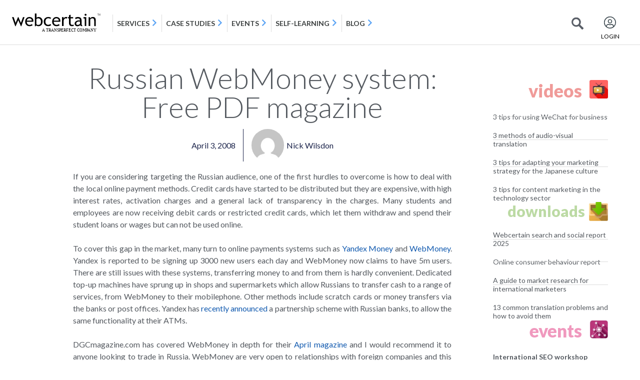

--- FILE ---
content_type: text/html; charset=UTF-8
request_url: https://blog.webcertain.com/russian-webmoney-system-free-pdf-magazine/03/04/2008/
body_size: 19212
content:
<!DOCTYPE html><html
lang=en-GB><head><meta
charset="UTF-8"><meta
name="viewport" content="width=device-width, initial-scale=1"><link
rel=profile href=http://gmpg.org/xfn/11><link
rel=pingback href=https://blog.webcertain.com/xmlrpc.php><meta
name='robots' content='index, follow, max-image-preview:large, max-snippet:-1, max-video-preview:-1'><title>Russian WebMoney system: Free PDF magazine | Webcertain blog</title><link
rel=canonical href=https://blog.webcertain.com/russian-webmoney-system-free-pdf-magazine/03/04/2008/ ><meta
property="og:locale" content="en_GB"><meta
property="og:type" content="article"><meta
property="og:title" content="Russian WebMoney system: Free PDF magazine | Webcertain blog"><meta
property="og:description" content="If you are considering targeting the Russian audience, one of the first hurdles to overcome is how to deal with the local online payment methods. Credit cards have started to be distributed but they are expensive, with high interest rates, activation charges and a general lack of transparency in the charges. Many students and employees [&hellip;]"><meta
property="og:url" content="https://blog.webcertain.com/russian-webmoney-system-free-pdf-magazine/03/04/2008/"><meta
property="og:site_name" content="Webcertain blog"><meta
property="article:published_time" content="2008-04-03T09:40:11+00:00"><meta
property="article:modified_time" content="2021-09-09T07:43:41+00:00"><meta
name="author" content="Nick Wilsdon"><meta
name="twitter:card" content="summary_large_image"><meta
name="twitter:label1" content="Written by"><meta
name="twitter:data1" content="Nick Wilsdon"><meta
name="twitter:label2" content="Estimated reading time"><meta
name="twitter:data2" content="2 minutes"> <script type=application/ld+json class=yoast-schema-graph>{"@context":"https://schema.org","@graph":[{"@type":"Article","@id":"https://blog.webcertain.com/russian-webmoney-system-free-pdf-magazine/03/04/2008/#article","isPartOf":{"@id":"https://blog.webcertain.com/russian-webmoney-system-free-pdf-magazine/03/04/2008/"},"author":{"name":"Nick Wilsdon","@id":"https://blog.webcertain.com/#/schema/person/6a772257729a87bb9a18512c582fdba5"},"headline":"Russian WebMoney system: Free PDF magazine","datePublished":"2008-04-03T09:40:11+00:00","dateModified":"2021-09-09T07:43:41+00:00","mainEntityOfPage":{"@id":"https://blog.webcertain.com/russian-webmoney-system-free-pdf-magazine/03/04/2008/"},"wordCount":250,"commentCount":0,"publisher":{"@id":"https://blog.webcertain.com/#organization"},"articleSection":["Russia"],"inLanguage":"en-GB","potentialAction":[{"@type":"CommentAction","name":"Comment","target":["https://blog.webcertain.com/russian-webmoney-system-free-pdf-magazine/03/04/2008/#respond"]}]},{"@type":"WebPage","@id":"https://blog.webcertain.com/russian-webmoney-system-free-pdf-magazine/03/04/2008/","url":"https://blog.webcertain.com/russian-webmoney-system-free-pdf-magazine/03/04/2008/","name":"Russian WebMoney system: Free PDF magazine | Webcertain blog","isPartOf":{"@id":"https://blog.webcertain.com/#website"},"datePublished":"2008-04-03T09:40:11+00:00","dateModified":"2021-09-09T07:43:41+00:00","breadcrumb":{"@id":"https://blog.webcertain.com/russian-webmoney-system-free-pdf-magazine/03/04/2008/#breadcrumb"},"inLanguage":"en-GB","potentialAction":[{"@type":"ReadAction","target":["https://blog.webcertain.com/russian-webmoney-system-free-pdf-magazine/03/04/2008/"]}]},{"@type":"BreadcrumbList","@id":"https://blog.webcertain.com/russian-webmoney-system-free-pdf-magazine/03/04/2008/#breadcrumb","itemListElement":[{"@type":"ListItem","position":1,"name":"Home","item":"https://blog.webcertain.com/"},{"@type":"ListItem","position":2,"name":"Russian WebMoney system: Free PDF magazine"}]},{"@type":"WebSite","@id":"https://blog.webcertain.com/#website","url":"https://blog.webcertain.com/","name":"Multilingual search","description":"","publisher":{"@id":"https://blog.webcertain.com/#organization"},"potentialAction":[{"@type":"SearchAction","target":{"@type":"EntryPoint","urlTemplate":"https://blog.webcertain.com/?s={search_term_string}"},"query-input":{"@type":"PropertyValueSpecification","valueRequired":true,"valueName":"search_term_string"}}],"inLanguage":"en-GB"},{"@type":"Organization","@id":"https://blog.webcertain.com/#organization","name":"Multilingual search","url":"https://blog.webcertain.com/","logo":{"@type":"ImageObject","inLanguage":"en-GB","@id":"https://blog.webcertain.com/#/schema/logo/image/","url":"https://blog.webcertain.com/wp-content/uploads/2025/02/webcertain-logo-black.png","contentUrl":"https://blog.webcertain.com/wp-content/uploads/2025/02/webcertain-logo-black.png","width":700,"height":149,"caption":"Multilingual search"},"image":{"@id":"https://blog.webcertain.com/#/schema/logo/image/"}},{"@type":"Person","@id":"https://blog.webcertain.com/#/schema/person/6a772257729a87bb9a18512c582fdba5","name":"Nick Wilsdon","image":{"@type":"ImageObject","inLanguage":"en-GB","@id":"https://blog.webcertain.com/#/schema/person/image/","url":"https://secure.gravatar.com/avatar/?s=96&d=mm&r=g","contentUrl":"https://secure.gravatar.com/avatar/?s=96&d=mm&r=g","caption":"Nick Wilsdon"},"url":"https://blog.webcertain.com/author/nick-wilsdon/"}]}</script> <link
rel=alternate type=application/rss+xml title="Webcertain blog &raquo; Feed" href=https://blog.webcertain.com/feed/ ><link
rel=alternate type=application/rss+xml title="Webcertain blog &raquo; Comments Feed" href=https://blog.webcertain.com/comments/feed/ ><link
rel=alternate type=application/rss+xml title="Webcertain blog &raquo; Russian WebMoney system: Free PDF magazine Comments Feed" href=https://blog.webcertain.com/russian-webmoney-system-free-pdf-magazine/03/04/2008/feed/ ><link
rel=alternate title="oEmbed (JSON)" type=application/json+oembed href="https://blog.webcertain.com/wp-json/oembed/1.0/embed?url=https%3A%2F%2Fblog.webcertain.com%2Frussian-webmoney-system-free-pdf-magazine%2F03%2F04%2F2008%2F"><link
rel=alternate title="oEmbed (XML)" type=text/xml+oembed href="https://blog.webcertain.com/wp-json/oembed/1.0/embed?url=https%3A%2F%2Fblog.webcertain.com%2Frussian-webmoney-system-free-pdf-magazine%2F03%2F04%2F2008%2F&#038;format=xml"><style id=wp-img-auto-sizes-contain-inline-css>img:is([sizes=auto i],[sizes^="auto," i]){contain-intrinsic-size:3000px 1500px}</style><link
rel=stylesheet href=https://blog.webcertain.com/wp-content/cache/minify/f5e14.css media=all><style id=wp-emoji-styles-inline-css>img.wp-smiley,img.emoji{display:inline !important;border:none !important;box-shadow:none !important;height:1em !important;width:1em !important;margin:0
0.07em !important;vertical-align:-0.1em !important;background:none !important;padding:0
!important}</style><link
rel=stylesheet href=https://blog.webcertain.com/wp-content/cache/minify/a5ff7.css media=all><style id=global-styles-inline-css>/*<![CDATA[*/:root{--wp--preset--aspect-ratio--square:1;--wp--preset--aspect-ratio--4-3:4/3;--wp--preset--aspect-ratio--3-4:3/4;--wp--preset--aspect-ratio--3-2:3/2;--wp--preset--aspect-ratio--2-3:2/3;--wp--preset--aspect-ratio--16-9:16/9;--wp--preset--aspect-ratio--9-16:9/16;--wp--preset--color--black:#000;--wp--preset--color--cyan-bluish-gray:#abb8c3;--wp--preset--color--white:#fff;--wp--preset--color--pale-pink:#f78da7;--wp--preset--color--vivid-red:#cf2e2e;--wp--preset--color--luminous-vivid-orange:#ff6900;--wp--preset--color--luminous-vivid-amber:#fcb900;--wp--preset--color--light-green-cyan:#7bdcb5;--wp--preset--color--vivid-green-cyan:#00d084;--wp--preset--color--pale-cyan-blue:#8ed1fc;--wp--preset--color--vivid-cyan-blue:#0693e3;--wp--preset--color--vivid-purple:#9b51e0;--wp--preset--gradient--vivid-cyan-blue-to-vivid-purple:linear-gradient(135deg,rgb(6,147,227) 0%,rgb(155,81,224) 100%);--wp--preset--gradient--light-green-cyan-to-vivid-green-cyan:linear-gradient(135deg,rgb(122,220,180) 0%,rgb(0,208,130) 100%);--wp--preset--gradient--luminous-vivid-amber-to-luminous-vivid-orange:linear-gradient(135deg,rgb(252,185,0) 0%,rgb(255,105,0) 100%);--wp--preset--gradient--luminous-vivid-orange-to-vivid-red:linear-gradient(135deg,rgb(255,105,0) 0%,rgb(207,46,46) 100%);--wp--preset--gradient--very-light-gray-to-cyan-bluish-gray:linear-gradient(135deg,rgb(238,238,238) 0%,rgb(169,184,195) 100%);--wp--preset--gradient--cool-to-warm-spectrum:linear-gradient(135deg,rgb(74,234,220) 0%,rgb(151,120,209) 20%,rgb(207,42,186) 40%,rgb(238,44,130) 60%,rgb(251,105,98) 80%,rgb(254,248,76) 100%);--wp--preset--gradient--blush-light-purple:linear-gradient(135deg,rgb(255,206,236) 0%,rgb(152,150,240) 100%);--wp--preset--gradient--blush-bordeaux:linear-gradient(135deg,rgb(254,205,165) 0%,rgb(254,45,45) 50%,rgb(107,0,62) 100%);--wp--preset--gradient--luminous-dusk:linear-gradient(135deg,rgb(255,203,112) 0%,rgb(199,81,192) 50%,rgb(65,88,208) 100%);--wp--preset--gradient--pale-ocean:linear-gradient(135deg,rgb(255,245,203) 0%,rgb(182,227,212) 50%,rgb(51,167,181) 100%);--wp--preset--gradient--electric-grass:linear-gradient(135deg,rgb(202,248,128) 0%,rgb(113,206,126) 100%);--wp--preset--gradient--midnight:linear-gradient(135deg,rgb(2,3,129) 0%,rgb(40,116,252) 100%);--wp--preset--font-size--small:13px;--wp--preset--font-size--medium:20px;--wp--preset--font-size--large:36px;--wp--preset--font-size--x-large:42px;--wp--preset--spacing--20:0.44rem;--wp--preset--spacing--30:0.67rem;--wp--preset--spacing--40:1rem;--wp--preset--spacing--50:1.5rem;--wp--preset--spacing--60:2.25rem;--wp--preset--spacing--70:3.38rem;--wp--preset--spacing--80:5.06rem;--wp--preset--shadow--natural:6px 6px 9px rgba(0, 0, 0, 0.2);--wp--preset--shadow--deep:12px 12px 50px rgba(0, 0, 0, 0.4);--wp--preset--shadow--sharp:6px 6px 0px rgba(0, 0, 0, 0.2);--wp--preset--shadow--outlined:6px 6px 0px -3px rgb(255, 255, 255), 6px 6px rgb(0, 0, 0);--wp--preset--shadow--crisp:6px 6px 0px rgb(0, 0, 0)}:root{--wp--style--global--content-size:800px;--wp--style--global--wide-size:1200px}:where(body){margin:0}.wp-site-blocks>.alignleft{float:left;margin-right:2em}.wp-site-blocks>.alignright{float:right;margin-left:2em}.wp-site-blocks>.aligncenter{justify-content:center;margin-left:auto;margin-right:auto}:where(.wp-site-blocks)>*{margin-block-start:24px;margin-block-end:0}:where(.wp-site-blocks)>:first-child{margin-block-start:0}:where(.wp-site-blocks)>:last-child{margin-block-end:0}:root{--wp--style--block-gap:24px}:root :where(.is-layout-flow)>:first-child{margin-block-start:0}:root :where(.is-layout-flow)>:last-child{margin-block-end:0}:root :where(.is-layout-flow)>*{margin-block-start:24px;margin-block-end:0}:root :where(.is-layout-constrained)>:first-child{margin-block-start:0}:root :where(.is-layout-constrained)>:last-child{margin-block-end:0}:root :where(.is-layout-constrained)>*{margin-block-start:24px;margin-block-end:0}:root :where(.is-layout-flex){gap:24px}:root :where(.is-layout-grid){gap:24px}.is-layout-flow>.alignleft{float:left;margin-inline-start:0;margin-inline-end:2em}.is-layout-flow>.alignright{float:right;margin-inline-start:2em;margin-inline-end:0}.is-layout-flow>.aligncenter{margin-left:auto !important;margin-right:auto !important}.is-layout-constrained>.alignleft{float:left;margin-inline-start:0;margin-inline-end:2em}.is-layout-constrained>.alignright{float:right;margin-inline-start:2em;margin-inline-end:0}.is-layout-constrained>.aligncenter{margin-left:auto !important;margin-right:auto !important}.is-layout-constrained>:where(:not(.alignleft):not(.alignright):not(.alignfull)){max-width:var(--wp--style--global--content-size);margin-left:auto !important;margin-right:auto !important}.is-layout-constrained>.alignwide{max-width:var(--wp--style--global--wide-size)}body .is-layout-flex{display:flex}.is-layout-flex{flex-wrap:wrap;align-items:center}.is-layout-flex>:is(*,div){margin:0}body .is-layout-grid{display:grid}.is-layout-grid>:is(*,div){margin:0}body{padding-top:0px;padding-right:0px;padding-bottom:0px;padding-left:0px}a:where(:not(.wp-element-button)){text-decoration:underline}:root :where(.wp-element-button,.wp-block-button__link){background-color:#32373c;border-width:0;color:#fff;font-family:inherit;font-size:inherit;font-style:inherit;font-weight:inherit;letter-spacing:inherit;line-height:inherit;padding-top:calc(0.667em + 2px);padding-right:calc(1.333em + 2px);padding-bottom:calc(0.667em + 2px);padding-left:calc(1.333em + 2px);text-decoration:none;text-transform:inherit}.has-black-color{color:var(--wp--preset--color--black) !important}.has-cyan-bluish-gray-color{color:var(--wp--preset--color--cyan-bluish-gray) !important}.has-white-color{color:var(--wp--preset--color--white) !important}.has-pale-pink-color{color:var(--wp--preset--color--pale-pink) !important}.has-vivid-red-color{color:var(--wp--preset--color--vivid-red) !important}.has-luminous-vivid-orange-color{color:var(--wp--preset--color--luminous-vivid-orange) !important}.has-luminous-vivid-amber-color{color:var(--wp--preset--color--luminous-vivid-amber) !important}.has-light-green-cyan-color{color:var(--wp--preset--color--light-green-cyan) !important}.has-vivid-green-cyan-color{color:var(--wp--preset--color--vivid-green-cyan) !important}.has-pale-cyan-blue-color{color:var(--wp--preset--color--pale-cyan-blue) !important}.has-vivid-cyan-blue-color{color:var(--wp--preset--color--vivid-cyan-blue) !important}.has-vivid-purple-color{color:var(--wp--preset--color--vivid-purple) !important}.has-black-background-color{background-color:var(--wp--preset--color--black) !important}.has-cyan-bluish-gray-background-color{background-color:var(--wp--preset--color--cyan-bluish-gray) !important}.has-white-background-color{background-color:var(--wp--preset--color--white) !important}.has-pale-pink-background-color{background-color:var(--wp--preset--color--pale-pink) !important}.has-vivid-red-background-color{background-color:var(--wp--preset--color--vivid-red) !important}.has-luminous-vivid-orange-background-color{background-color:var(--wp--preset--color--luminous-vivid-orange) !important}.has-luminous-vivid-amber-background-color{background-color:var(--wp--preset--color--luminous-vivid-amber) !important}.has-light-green-cyan-background-color{background-color:var(--wp--preset--color--light-green-cyan) !important}.has-vivid-green-cyan-background-color{background-color:var(--wp--preset--color--vivid-green-cyan) !important}.has-pale-cyan-blue-background-color{background-color:var(--wp--preset--color--pale-cyan-blue) !important}.has-vivid-cyan-blue-background-color{background-color:var(--wp--preset--color--vivid-cyan-blue) !important}.has-vivid-purple-background-color{background-color:var(--wp--preset--color--vivid-purple) !important}.has-black-border-color{border-color:var(--wp--preset--color--black) !important}.has-cyan-bluish-gray-border-color{border-color:var(--wp--preset--color--cyan-bluish-gray) !important}.has-white-border-color{border-color:var(--wp--preset--color--white) !important}.has-pale-pink-border-color{border-color:var(--wp--preset--color--pale-pink) !important}.has-vivid-red-border-color{border-color:var(--wp--preset--color--vivid-red) !important}.has-luminous-vivid-orange-border-color{border-color:var(--wp--preset--color--luminous-vivid-orange) !important}.has-luminous-vivid-amber-border-color{border-color:var(--wp--preset--color--luminous-vivid-amber) !important}.has-light-green-cyan-border-color{border-color:var(--wp--preset--color--light-green-cyan) !important}.has-vivid-green-cyan-border-color{border-color:var(--wp--preset--color--vivid-green-cyan) !important}.has-pale-cyan-blue-border-color{border-color:var(--wp--preset--color--pale-cyan-blue) !important}.has-vivid-cyan-blue-border-color{border-color:var(--wp--preset--color--vivid-cyan-blue) !important}.has-vivid-purple-border-color{border-color:var(--wp--preset--color--vivid-purple) !important}.has-vivid-cyan-blue-to-vivid-purple-gradient-background{background:var(--wp--preset--gradient--vivid-cyan-blue-to-vivid-purple) !important}.has-light-green-cyan-to-vivid-green-cyan-gradient-background{background:var(--wp--preset--gradient--light-green-cyan-to-vivid-green-cyan) !important}.has-luminous-vivid-amber-to-luminous-vivid-orange-gradient-background{background:var(--wp--preset--gradient--luminous-vivid-amber-to-luminous-vivid-orange) !important}.has-luminous-vivid-orange-to-vivid-red-gradient-background{background:var(--wp--preset--gradient--luminous-vivid-orange-to-vivid-red) !important}.has-very-light-gray-to-cyan-bluish-gray-gradient-background{background:var(--wp--preset--gradient--very-light-gray-to-cyan-bluish-gray) !important}.has-cool-to-warm-spectrum-gradient-background{background:var(--wp--preset--gradient--cool-to-warm-spectrum) !important}.has-blush-light-purple-gradient-background{background:var(--wp--preset--gradient--blush-light-purple) !important}.has-blush-bordeaux-gradient-background{background:var(--wp--preset--gradient--blush-bordeaux) !important}.has-luminous-dusk-gradient-background{background:var(--wp--preset--gradient--luminous-dusk) !important}.has-pale-ocean-gradient-background{background:var(--wp--preset--gradient--pale-ocean) !important}.has-electric-grass-gradient-background{background:var(--wp--preset--gradient--electric-grass) !important}.has-midnight-gradient-background{background:var(--wp--preset--gradient--midnight) !important}.has-small-font-size{font-size:var(--wp--preset--font-size--small) !important}.has-medium-font-size{font-size:var(--wp--preset--font-size--medium) !important}.has-large-font-size{font-size:var(--wp--preset--font-size--large) !important}.has-x-large-font-size{font-size:var(--wp--preset--font-size--x-large) !important}:root :where(.wp-block-pullquote){font-size:1.5em;line-height:1.6}/*]]>*/</style><link
rel=stylesheet href=https://blog.webcertain.com/wp-content/cache/minify/ef8bf.css media=all> <script src=https://blog.webcertain.com/wp-content/cache/minify/6f25a.js defer></script> <script id=say-what-js-js-extra>var say_what_data={"replacements":{"|Leave a Reply|":"Leave a reply"}};</script> <script src=https://blog.webcertain.com/wp-content/cache/minify/68ac7.js defer></script> <script id=jquery-js-after>!function($){"use strict";$(document).ready(function(){$(this).scrollTop()>100&&$(".hfe-scroll-to-top-wrap").removeClass("hfe-scroll-to-top-hide"),$(window).scroll(function(){$(this).scrollTop()<100?$(".hfe-scroll-to-top-wrap").fadeOut(300):$(".hfe-scroll-to-top-wrap").fadeIn(300)}),$(".hfe-scroll-to-top-wrap").on("click",function(){$("html, body").animate({scrollTop:0},300);return!1})})}(jQuery);!function($){'use strict';$(document).ready(function(){var bar=$('.hfe-reading-progress-bar');if(!bar.length)return;$(window).on('scroll',function(){var s=$(window).scrollTop(),d=$(document).height()-$(window).height(),p=d?s/d*100:0;bar.css('width',p+'%')});});}(jQuery);</script> <link
rel=https://api.w.org/ href=https://blog.webcertain.com/wp-json/ ><link
rel=alternate title=JSON type=application/json href=https://blog.webcertain.com/wp-json/wp/v2/posts/1030><link
rel=EditURI type=application/rsd+xml title=RSD href=https://blog.webcertain.com/xmlrpc.php?rsd><meta
name="generator" content="WordPress 6.9"><link
rel=shortlink href='https://blog.webcertain.com/?p=1030'> <script src="//blog.webcertain.com/?wordfence_syncAttackData=1768213614.2531" async></script><meta
name="generator" content="Elementor 3.34.1; features: e_font_icon_svg, additional_custom_breakpoints; settings: css_print_method-external, google_font-enabled, font_display-swap">
 <script id=CookieConsent src=https://policy.app.cookieinformation.com/uc.js data-culture=EN data-gcm-version=2.0></script> 
 <script>(function(w,d,s,l,i){w[l]=w[l]||[];w[l].push({'gtm.start':new Date().getTime(),event:'gtm.js'});var f=d.getElementsByTagName(s)[0],j=d.createElement(s),dl=l!='dataLayer'?'&l='+l:'';j.async=true;j.src='https://www.googletagmanager.com/gtm.js?id='+i+dl;f.parentNode.insertBefore(j,f);})(window,document,'script','dataLayer','GTM-59NHD54');</script>  <script async src="https://www.googletagmanager.com/gtag/js?id=AW-980852944"></script> <script>window.dataLayer=window.dataLayer||[];function gtag(){dataLayer.push(arguments);}
gtag('js',new Date());gtag('config','AW-980852944');</script>  <script async src="https://www.googletagmanager.com/gtag/js?id=G-XQSHPL2S41"></script> <script>window.dataLayer=window.dataLayer||[];function gtag(){dataLayer.push(arguments);}gtag('js',new Date());gtag('config','G-XQSHPL2S41');</script> <link
rel=icon href=https://blog.webcertain.com/wp-content/uploads/2025/02/W-black-150x150.png sizes=32x32><link
rel=icon href=https://blog.webcertain.com/wp-content/uploads/2025/02/W-black.png sizes=192x192><link
rel=apple-touch-icon href=https://blog.webcertain.com/wp-content/uploads/2025/02/W-black.png><meta
name="msapplication-TileImage" content="https://blog.webcertain.com/wp-content/uploads/2025/02/W-black.png"></head><body
class="wp-singular post-template-default single single-post postid-1030 single-format-standard wp-custom-logo wp-embed-responsive wp-theme-hello-elementor ehf-header ehf-footer ehf-template-hello-elementor ehf-stylesheet-hello-elementor hello-elementor-default elementor-default elementor-template-full-width elementor-kit-17132 elementor-page-17304"><div
id=page class="hfeed site"><header
id=masthead itemscope=itemscope itemtype=https://schema.org/WPHeader><p
class="main-title bhf-hidden" itemprop=headline><a
href=https://blog.webcertain.com title="Webcertain blog" rel=home>Webcertain blog</a></p><div
data-elementor-type=wp-post data-elementor-id=17134 class="elementor elementor-17134" data-elementor-post-type=elementor-hf><div
class="elementor-element elementor-element-3f81753 e-con-full e-flex e-con e-parent" data-id=3f81753 data-element_type=container><div
class="elementor-element elementor-element-06c5c60 elementor-widget elementor-widget-html" data-id=06c5c60 data-element_type=widget data-widget_type=html.default><div
class=elementor-widget-container> <script src=https://code.jquery.com/jquery-1.12.4.min.js></script> <div
id=webcertainMenu style="width: 100%;height: 90px"></div> <script>var searchDivFlag=0;var link=document.createElement('link');link.rel='stylesheet';link.type='text/css';link.href='https://webcertain.com/css/GcLogoutMenu.css';document.getElementsByTagName('HEAD')[0].appendChild(link);link1=document.createElement('link');link1.rel='stylesheet';link1.type='text/css';link1.href='https://maxcdn.bootstrapcdn.com/bootstrap/4.0.0/css/bootstrap.min.css';document.getElementsByTagName('HEAD')[0].appendChild(link1);$.get('https://webcertain.com/site/logoutMenuHeader',{},function(data){$("#webcertainMenu").replaceWith(data);$("#kbsearch .item-option-list").prepend('<div class=radio-lists><input onchange="show_search(\'blogsearch\')" class="blogsearch_radio radio_lists" type=radio name=a1 id=blog-lst1 checked=checked><label for=blog-lst1>Blog</label></div>');$("#servicesearch .item-option-list").prepend('<div class=radio-lists><input onchange="show_search(\'blogsearch\')" class="blogsearch_radio radio_lists" type=radio name=a id=blog-lst checked=checked><label for=blog-lst>Blog</label></div>');$('<!--start blog search--><div class="wcn-search-section collapse" id=blogsearch><div class=search-wcn-box-filter><div class=search-items><div class=item-option-list><div class=radio-lists><input onchange="show_search(\'blogsearch\')" class="blogsearch_radio radio_lists" type=radio name=a2 id=blog-lst2 checked=checked><label for=blog-lst2>Blog</label></div><div class=radio-lists><input onchange="show_search(\'servicesearch\')" class="servicesearch_radio radio_lists" type=radio name=a2 id=services-lst2><label for=services-lst2>Services</label></div><div class=radio-lists><input onchange="show_search(\'kbsearch\')" class="kbsearch_radio radio_lists" type=radio name=a2 id=selflearning-lst2><label for=selflearning-lst2>Self-learning</label></div></div></div><form id=blogListHome method=GET action=https:\/\/blog.webcertain.com/ ><div class=form-inner-wcn-filter-search><span onclick="javascript:$(\'#blogListHome\').submit();" class=searchicon-wcn></span><input onkeyup=aukeyword(this); value id=searchNormal name=s type=text autocomplete=off placeholder="Ask webcertain blog..." autofocus><div style="display: none; position: absolute;" class="ac_results ac_results_new_top" id=searchDiv><ul style="max-height: 180px; overflow: auto;" id=searchData></ul></div><a href=javascript:; id=show-sidebar class="adv-filter-btn-wcn "></a></div><div class="search-btn-filter-part pt-2 text-center"></div></form></div></div><!--end blog search-->').insertBefore("#kbsearch");$(".btn-hdr-search").on('click',function(event){$('#blog-lst2').click();if($('#blogsearch').hasClass('show')&&searchDivFlag==0){searchDivFlag=1;}else{$('#blogsearch').toggleClass('show');searchDivFlag=0;}});});</script> </div></div></div></div></header><div
data-elementor-type=single-post data-elementor-id=17304 class="elementor elementor-17304 elementor-location-single post-1030 post type-post status-publish format-standard hentry category-russia" data-elementor-post-type=elementor_library><div
class="elementor-element elementor-element-5cfee54 e-flex e-con-boxed e-con e-parent" data-id=5cfee54 data-element_type=container><div
class=e-con-inner><div
class="elementor-element elementor-element-d4b094e e-con-full e-flex e-con e-child" data-id=d4b094e data-element_type=container><div
class="elementor-element elementor-element-eb2e27a e-con-full e-flex e-con e-child" data-id=eb2e27a data-element_type=container><div
class="elementor-element elementor-element-2d2531f elementor-widget elementor-widget-theme-post-title elementor-page-title elementor-widget-heading" data-id=2d2531f data-element_type=widget data-widget_type=theme-post-title.default><div
class=elementor-widget-container><h1 class="elementor-heading-title elementor-size-default">Russian WebMoney system: Free PDF magazine</h1></div></div><div
class="elementor-element elementor-element-82b2068 elementor-align-center elementor-widget elementor-widget-post-info" data-id=82b2068 data-element_type=widget data-widget_type=post-info.default><div
class=elementor-widget-container><ul
class="elementor-inline-items elementor-icon-list-items elementor-post-info">
<li
class="elementor-icon-list-item elementor-repeater-item-7f530f1 elementor-inline-item" itemprop=datePublished>
<a
href=https://blog.webcertain.com/03/04/2008/ >
<span
class="elementor-icon-list-text elementor-post-info__item elementor-post-info__item--type-date">
<time>April 3, 2008</time>		</span>
</a>
</li>
<li
class="elementor-icon-list-item elementor-repeater-item-6863c75 elementor-inline-item" itemprop=author>
<a
href=https://blog.webcertain.com/author/nick-wilsdon/ >
<span
class=elementor-icon-list-icon>
<img
class=elementor-avatar src="https://secure.gravatar.com/avatar/?s=96&amp;d=mm&amp;r=g" alt="Picture of Nick Wilsdon" loading=lazy>
</span>
<span
class="elementor-icon-list-text elementor-post-info__item elementor-post-info__item--type-author">
Nick Wilsdon	</span>
</a>
</li></ul></div></div></div><div
class="elementor-element elementor-element-059e9a6 e-con-full e-flex e-con e-child" data-id=059e9a6 data-element_type=container><div
class="elementor-element elementor-element-fe8f8c9 elementor-widget elementor-widget-theme-post-content" data-id=fe8f8c9 data-element_type=widget data-widget_type=theme-post-content.default><div
class=elementor-widget-container><p>If you are considering targeting the Russian audience, one of the first hurdles to overcome is how to deal with the local online payment methods. Credit cards have started to be distributed but they are expensive, with high interest rates, activation charges and a general lack of transparency in the charges. Many students and employees are now receiving debit cards or restricted credit cards, which let them withdraw and spend their student loans or wages but can not be used online.</p><p>To cover this gap in the market, many turn to online payments systems such as <a
href=http://money.yandex.ru/ >Yandex Money</a> and <a
href=http://www.wmtransfer.com/ >WebMoney</a>. Yandex is reported to be signing up 3000 new users each day and WebMoney now claims to have 5m users. There are still issues with these systems, transferring money to and from them is hardly convenient. Dedicated top-up machines have sprung up in shops and supermarkets which allow Russians to transfer cash to a range of services, from WebMoney to their mobilephone. Other methods include scratch cards or money transfers via the banks or post offices. Yandex has <a
href=http://blog.webcertain.com/yandex-partners-with-russian-development-bank-rbr/02/04/2008>recently announced</a> a partnership scheme with Russian banks, to allow the same functionality at their ATMs.</p><p>DGCmagazine.com has covered WebMoney in depth for their <a
href=http://dgcmagazine.com/ >April magazine</a> and I would recommend it to anyone looking to trade in Russia. WebMoney are very open to relationships with foreign companies and this magazine contains a good introduction to their service.</p><p>View the <a
href=http://dgcmagazine.com/ >April Edition of DGC Magazine (free PDF)</a></p></div></div><div
class="elementor-element elementor-element-0e2b1e3 elementor-author-box--link-yes elementor-author-box--avatar-yes elementor-author-box--name-yes elementor-author-box--biography-yes elementor-widget elementor-widget-author-box" data-id=0e2b1e3 data-element_type=widget data-widget_type=author-box.default><div
class=elementor-widget-container><div
class=elementor-author-box>
<a
href=https://blog.webcertain.com/author/nick-wilsdon/ class=elementor-author-box__avatar>
<img
src="https://secure.gravatar.com/avatar/?s=300&#038;d=mm&#038;r=g" alt="Picture of Nick Wilsdon" loading=lazy>
</a><div
class=elementor-author-box__text>
<a
href=https://blog.webcertain.com/author/nick-wilsdon/ ><h4 class="elementor-author-box__name">
Nick Wilsdon</h4>
</a><div
class=elementor-author-box__bio></div>
<a
class="elementor-author-box__button elementor-button elementor-size-xs" href=https://blog.webcertain.com/author/nick-wilsdon/ >
All Posts	</a></div></div></div></div><div
class="elementor-element elementor-element-afcfc0a elementor-widget elementor-widget-post-navigation" data-id=afcfc0a data-element_type=widget data-widget_type=post-navigation.default><div
class=elementor-widget-container><div
class=elementor-post-navigation role=navigation aria-label="Post Navigation"><div
class="elementor-post-navigation__prev elementor-post-navigation__link">
<a
href=https://blog.webcertain.com/tv-ad-campaign-in-portugal-uses-blogs/03/04/2008/ rel=prev><span
class="post-navigation__arrow-wrapper post-navigation__arrow-prev"><svg
aria-hidden=true class="e-font-icon-svg e-fas-angle-left" viewBox="0 0 256 512" xmlns=http://www.w3.org/2000/svg><path
d="M31.7 239l136-136c9.4-9.4 24.6-9.4 33.9 0l22.6 22.6c9.4 9.4 9.4 24.6 0 33.9L127.9 256l96.4 96.4c9.4 9.4 9.4 24.6 0 33.9L201.7 409c-9.4 9.4-24.6 9.4-33.9 0l-136-136c-9.5-9.4-9.5-24.6-.1-34z"></path></svg><span
class=elementor-screen-only>Prev</span></span><span
class=elementor-post-navigation__link__prev><span
class=post-navigation__prev--label>Previous</span></span></a></div><div
class="elementor-post-navigation__next elementor-post-navigation__link">
<a
href=https://blog.webcertain.com/28-million-eu-tld-in-2-years/05/04/2008/ rel=next><span
class=elementor-post-navigation__link__next><span
class=post-navigation__next--label>Next</span></span><span
class="post-navigation__arrow-wrapper post-navigation__arrow-next"><svg
aria-hidden=true class="e-font-icon-svg e-fas-angle-right" viewBox="0 0 256 512" xmlns=http://www.w3.org/2000/svg><path
d="M224.3 273l-136 136c-9.4 9.4-24.6 9.4-33.9 0l-22.6-22.6c-9.4-9.4-9.4-24.6 0-33.9l96.4-96.4-96.4-96.4c-9.4-9.4-9.4-24.6 0-33.9L54.3 103c9.4-9.4 24.6-9.4 33.9 0l136 136c9.5 9.4 9.5 24.6.1 34z"></path></svg><span
class=elementor-screen-only>Next</span></span></a></div></div></div></div><div
class="elementor-element elementor-element-172f250 elementor-widget elementor-widget-post-comments" data-id=172f250 data-element_type=widget data-widget_type=post-comments.theme_comments><div
class=elementor-widget-container><section
id=comments class=comments-area><div
id=respond class=comment-respond><h2 id="reply-title" class="comment-reply-title">Leave a reply <small><a
rel=nofollow id=cancel-comment-reply-link href=/russian-webmoney-system-free-pdf-magazine/03/04/2008/#respond style=display:none;>Cancel reply</a></small></h2><form
action=https://blog.webcertain.com/wp-comments-post.php method=post id=commentform class=comment-form><p
class=comment-notes><span
id=email-notes>Your email address will not be published.</span> <span
class=required-field-message>Required fields are marked <span
class=required>*</span></span></p><p
class=comment-form-comment><label
for=comment>Comment <span
class=required>*</span></label><textarea id=comment name=comment cols=45 rows=8 maxlength=65525 required></textarea></p><p
class=comment-form-author><label
for=author>Name <span
class=required>*</span></label> <input
id=author name=author type=text value size=30 maxlength=245 autocomplete=name required></p><p
class=comment-form-email><label
for=email>Email <span
class=required>*</span></label> <input
id=email name=email type=email value size=30 maxlength=100 aria-describedby=email-notes autocomplete=email required></p><p
class=comment-form-url><label
for=url>Website</label> <input
id=url name=url type=url value size=30 maxlength=200 autocomplete=url></p><p
class=comment-form-cookies-consent><input
id=wp-comment-cookies-consent name=wp-comment-cookies-consent type=checkbox value=yes> <label
for=wp-comment-cookies-consent>Save my name, email, and website in this browser for the next time I comment.</label></p><p
class=form-submit><input
name=submit type=submit id=submit class=submit value="Post Comment"> <input
type=hidden name=comment_post_ID value=1030 id=comment_post_ID>
<input
type=hidden name=comment_parent id=comment_parent value=0></p><p
style="display: none;"><input
type=hidden id=akismet_comment_nonce name=akismet_comment_nonce value=db911175b4></p><p
style="display: none !important;" class=akismet-fields-container data-prefix=ak_><label>&#916;<textarea name=ak_hp_textarea cols=45 rows=8 maxlength=100></textarea></label><input
type=hidden id=ak_js_1 name=ak_js value=75><script>document.getElementById("ak_js_1").setAttribute("value",(new Date()).getTime());</script></p></form></div></section></div></div><div
class="elementor-element elementor-element-7df9b85 e-con-full e-flex e-con e-child" data-id=7df9b85 data-element_type=container><div
class="elementor-element elementor-element-ba906cd elementor-widget elementor-widget-heading" data-id=ba906cd data-element_type=widget data-widget_type=heading.default><div
class=elementor-widget-container>
<span
class="elementor-heading-title elementor-size-default">Share the post:</span></div></div><div
class="elementor-element elementor-element-2ab71fd elementor-share-buttons--view-icon elementor-share-buttons--skin-minimal elementor-share-buttons--color-custom elementor-share-buttons--shape-square elementor-grid-0 elementor-widget elementor-widget-share-buttons" data-id=2ab71fd data-element_type=widget data-widget_type=share-buttons.default><div
class=elementor-widget-container><div
class=elementor-grid role=list><div
class=elementor-grid-item role=listitem><div
class="elementor-share-btn elementor-share-btn_facebook" role=button tabindex=0 aria-label="Share on facebook">
<span
class=elementor-share-btn__icon>
<svg
aria-hidden=true class="e-font-icon-svg e-fab-facebook" viewBox="0 0 512 512" xmlns=http://www.w3.org/2000/svg><path
d="M504 256C504 119 393 8 256 8S8 119 8 256c0 123.78 90.69 226.38 209.25 245V327.69h-63V256h63v-54.64c0-62.15 37-96.48 93.67-96.48 27.14 0 55.52 4.84 55.52 4.84v61h-31.28c-30.8 0-40.41 19.12-40.41 38.73V256h68.78l-11 71.69h-57.78V501C413.31 482.38 504 379.78 504 256z"></path></svg>		</span></div></div><div
class=elementor-grid-item role=listitem><div
class="elementor-share-btn elementor-share-btn_x-twitter" role=button tabindex=0 aria-label="Share on x-twitter">
<span
class=elementor-share-btn__icon>
<svg
aria-hidden=true class="e-font-icon-svg e-fab-x-twitter" viewBox="0 0 512 512" xmlns=http://www.w3.org/2000/svg><path
d="M389.2 48h70.6L305.6 224.2 487 464H345L233.7 318.6 106.5 464H35.8L200.7 275.5 26.8 48H172.4L272.9 180.9 389.2 48zM364.4 421.8h39.1L151.1 88h-42L364.4 421.8z"></path></svg>		</span></div></div><div
class=elementor-grid-item role=listitem><div
class="elementor-share-btn elementor-share-btn_linkedin" role=button tabindex=0 aria-label="Share on linkedin">
<span
class=elementor-share-btn__icon>
<svg
aria-hidden=true class="e-font-icon-svg e-fab-linkedin" viewBox="0 0 448 512" xmlns=http://www.w3.org/2000/svg><path
d="M416 32H31.9C14.3 32 0 46.5 0 64.3v383.4C0 465.5 14.3 480 31.9 480H416c17.6 0 32-14.5 32-32.3V64.3c0-17.8-14.4-32.3-32-32.3zM135.4 416H69V202.2h66.5V416zm-33.2-243c-21.3 0-38.5-17.3-38.5-38.5S80.9 96 102.2 96c21.2 0 38.5 17.3 38.5 38.5 0 21.3-17.2 38.5-38.5 38.5zm282.1 243h-66.4V312c0-24.8-.5-56.7-34.5-56.7-34.6 0-39.9 27-39.9 54.9V416h-66.4V202.2h63.7v29.2h.9c8.9-16.8 30.6-34.5 62.9-34.5 67.2 0 79.7 44.3 79.7 101.9V416z"></path></svg>		</span></div></div><div
class=elementor-grid-item role=listitem><div
class="elementor-share-btn elementor-share-btn_pinterest" role=button tabindex=0 aria-label="Share on pinterest">
<span
class=elementor-share-btn__icon>
<svg
aria-hidden=true class="e-font-icon-svg e-fab-pinterest" viewBox="0 0 496 512" xmlns=http://www.w3.org/2000/svg><path
d="M496 256c0 137-111 248-248 248-25.6 0-50.2-3.9-73.4-11.1 10.1-16.5 25.2-43.5 30.8-65 3-11.6 15.4-59 15.4-59 8.1 15.4 31.7 28.5 56.8 28.5 74.8 0 128.7-68.8 128.7-154.3 0-81.9-66.9-143.2-152.9-143.2-107 0-163.9 71.8-163.9 150.1 0 36.4 19.4 81.7 50.3 96.1 4.7 2.2 7.2 1.2 8.3-3.3.8-3.4 5-20.3 6.9-28.1.6-2.5.3-4.7-1.7-7.1-10.1-12.5-18.3-35.3-18.3-56.6 0-54.7 41.4-107.6 112-107.6 60.9 0 103.6 41.5 103.6 100.9 0 67.1-33.9 113.6-78 113.6-24.3 0-42.6-20.1-36.7-44.8 7-29.5 20.5-61.3 20.5-82.6 0-19-10.2-34.9-31.4-34.9-24.9 0-44.9 25.7-44.9 60.2 0 22 7.4 36.8 7.4 36.8s-24.5 103.8-29 123.2c-5 21.4-3 51.6-.9 71.2C65.4 450.9 0 361.1 0 256 0 119 111 8 248 8s248 111 248 248z"></path></svg>		</span></div></div><div
class=elementor-grid-item role=listitem><div
class="elementor-share-btn elementor-share-btn_reddit" role=button tabindex=0 aria-label="Share on reddit">
<span
class=elementor-share-btn__icon>
<svg
aria-hidden=true class="e-font-icon-svg e-fab-reddit" viewBox="0 0 512 512" xmlns=http://www.w3.org/2000/svg><path
d="M201.5 305.5c-13.8 0-24.9-11.1-24.9-24.6 0-13.8 11.1-24.9 24.9-24.9 13.6 0 24.6 11.1 24.6 24.9 0 13.6-11.1 24.6-24.6 24.6zM504 256c0 137-111 248-248 248S8 393 8 256 119 8 256 8s248 111 248 248zm-132.3-41.2c-9.4 0-17.7 3.9-23.8 10-22.4-15.5-52.6-25.5-86.1-26.6l17.4-78.3 55.4 12.5c0 13.6 11.1 24.6 24.6 24.6 13.8 0 24.9-11.3 24.9-24.9s-11.1-24.9-24.9-24.9c-9.7 0-18 5.8-22.1 13.8l-61.2-13.6c-3-.8-6.1 1.4-6.9 4.4l-19.1 86.4c-33.2 1.4-63.1 11.3-85.5 26.8-6.1-6.4-14.7-10.2-24.1-10.2-34.9 0-46.3 46.9-14.4 62.8-1.1 5-1.7 10.2-1.7 15.5 0 52.6 59.2 95.2 132 95.2 73.1 0 132.3-42.6 132.3-95.2 0-5.3-.6-10.8-1.9-15.8 31.3-16 19.8-62.5-14.9-62.5zM302.8 331c-18.2 18.2-76.1 17.9-93.6 0-2.2-2.2-6.1-2.2-8.3 0-2.5 2.5-2.5 6.4 0 8.6 22.8 22.8 87.3 22.8 110.2 0 2.5-2.2 2.5-6.1 0-8.6-2.2-2.2-6.1-2.2-8.3 0zm7.7-75c-13.6 0-24.6 11.1-24.6 24.9 0 13.6 11.1 24.6 24.6 24.6 13.8 0 24.9-11.1 24.9-24.6 0-13.8-11-24.9-24.9-24.9z"></path></svg>		</span></div></div><div
class=elementor-grid-item role=listitem><div
class="elementor-share-btn elementor-share-btn_skype" role=button tabindex=0 aria-label="Share on skype">
<span
class=elementor-share-btn__icon>
<svg
aria-hidden=true class="e-font-icon-svg e-fab-skype" viewBox="0 0 448 512" xmlns=http://www.w3.org/2000/svg><path
d="M424.7 299.8c2.9-14 4.7-28.9 4.7-43.8 0-113.5-91.9-205.3-205.3-205.3-14.9 0-29.7 1.7-43.8 4.7C161.3 40.7 137.7 32 112 32 50.2 32 0 82.2 0 144c0 25.7 8.7 49.3 23.3 68.2-2.9 14-4.7 28.9-4.7 43.8 0 113.5 91.9 205.3 205.3 205.3 14.9 0 29.7-1.7 43.8-4.7 19 14.6 42.6 23.3 68.2 23.3 61.8 0 112-50.2 112-112 .1-25.6-8.6-49.2-23.2-68.1zm-194.6 91.5c-65.6 0-120.5-29.2-120.5-65 0-16 9-30.6 29.5-30.6 31.2 0 34.1 44.9 88.1 44.9 25.7 0 42.3-11.4 42.3-26.3 0-18.7-16-21.6-42-28-62.5-15.4-117.8-22-117.8-87.2 0-59.2 58.6-81.1 109.1-81.1 55.1 0 110.8 21.9 110.8 55.4 0 16.9-11.4 31.8-30.3 31.8-28.3 0-29.2-33.5-75-33.5-25.7 0-42 7-42 22.5 0 19.8 20.8 21.8 69.1 33 41.4 9.3 90.7 26.8 90.7 77.6 0 59.1-57.1 86.5-112 86.5z"></path></svg>		</span></div></div><div
class=elementor-grid-item role=listitem><div
class="elementor-share-btn elementor-share-btn_telegram" role=button tabindex=0 aria-label="Share on telegram">
<span
class=elementor-share-btn__icon>
<svg
aria-hidden=true class="e-font-icon-svg e-fab-telegram" viewBox="0 0 496 512" xmlns=http://www.w3.org/2000/svg><path
d="M248 8C111 8 0 119 0 256s111 248 248 248 248-111 248-248S385 8 248 8zm121.8 169.9l-40.7 191.8c-3 13.6-11.1 16.9-22.4 10.5l-62-45.7-29.9 28.8c-3.3 3.3-6.1 6.1-12.5 6.1l4.4-63.1 114.9-103.8c5-4.4-1.1-6.9-7.7-2.5l-142 89.4-61.2-19.1c-13.3-4.2-13.6-13.3 2.8-19.7l239.1-92.2c11.1-4 20.8 2.7 17.2 19.5z"></path></svg>		</span></div></div><div
class=elementor-grid-item role=listitem><div
class="elementor-share-btn elementor-share-btn_whatsapp" role=button tabindex=0 aria-label="Share on whatsapp">
<span
class=elementor-share-btn__icon>
<svg
aria-hidden=true class="e-font-icon-svg e-fab-whatsapp" viewBox="0 0 448 512" xmlns=http://www.w3.org/2000/svg><path
d="M380.9 97.1C339 55.1 283.2 32 223.9 32c-122.4 0-222 99.6-222 222 0 39.1 10.2 77.3 29.6 111L0 480l117.7-30.9c32.4 17.7 68.9 27 106.1 27h.1c122.3 0 224.1-99.6 224.1-222 0-59.3-25.2-115-67.1-157zm-157 341.6c-33.2 0-65.7-8.9-94-25.7l-6.7-4-69.8 18.3L72 359.2l-4.4-7c-18.5-29.4-28.2-63.3-28.2-98.2 0-101.7 82.8-184.5 184.6-184.5 49.3 0 95.6 19.2 130.4 54.1 34.8 34.9 56.2 81.2 56.1 130.5 0 101.8-84.9 184.6-186.6 184.6zm101.2-138.2c-5.5-2.8-32.8-16.2-37.9-18-5.1-1.9-8.8-2.8-12.5 2.8-3.7 5.6-14.3 18-17.6 21.8-3.2 3.7-6.5 4.2-12 1.4-32.6-16.3-54-29.1-75.5-66-5.7-9.8 5.7-9.1 16.3-30.3 1.8-3.7.9-6.9-.5-9.7-1.4-2.8-12.5-30.1-17.1-41.2-4.5-10.8-9.1-9.3-12.5-9.5-3.2-.2-6.9-.2-10.6-.2-3.7 0-9.7 1.4-14.8 6.9-5.1 5.6-19.4 19-19.4 46.3 0 27.3 19.9 53.7 22.6 57.4 2.8 3.7 39.1 59.7 94.8 83.8 35.2 15.2 49 16.5 66.6 13.9 10.7-1.6 32.8-13.4 37.4-26.4 4.6-13 4.6-24.1 3.2-26.4-1.3-2.5-5-3.9-10.5-6.6z"></path></svg>		</span></div></div><div
class=elementor-grid-item role=listitem><div
class="elementor-share-btn elementor-share-btn_email" role=button tabindex=0 aria-label="Share on email">
<span
class=elementor-share-btn__icon>
<svg
aria-hidden=true class="e-font-icon-svg e-fas-envelope" viewBox="0 0 512 512" xmlns=http://www.w3.org/2000/svg><path
d="M502.3 190.8c3.9-3.1 9.7-.2 9.7 4.7V400c0 26.5-21.5 48-48 48H48c-26.5 0-48-21.5-48-48V195.6c0-5 5.7-7.8 9.7-4.7 22.4 17.4 52.1 39.5 154.1 113.6 21.1 15.4 56.7 47.8 92.2 47.6 35.7.3 72-32.8 92.3-47.6 102-74.1 131.6-96.3 154-113.7zM256 320c23.2.4 56.6-29.2 73.4-41.4 132.7-96.3 142.8-104.7 173.4-128.7 5.8-4.5 9.2-11.5 9.2-18.9v-19c0-26.5-21.5-48-48-48H48C21.5 64 0 85.5 0 112v19c0 7.4 3.4 14.3 9.2 18.9 30.6 23.9 40.7 32.4 173.4 128.7 16.8 12.2 50.2 41.8 73.4 41.4z"></path></svg>		</span></div></div></div></div></div></div></div><div
class="elementor-element elementor-element-8f6ade2 e-con-full e-flex e-con e-child" data-id=8f6ade2 data-element_type=container><div
class="elementor-element elementor-element-c66e19a elementor-widget elementor-widget-heading" data-id=c66e19a data-element_type=widget data-widget_type=heading.default><div
class=elementor-widget-container><h2 class="elementor-heading-title elementor-size-default">Recent blog posts</h2></div></div><div
class="elementor-element elementor-element-9fb4d5a elementor-posts__hover-none elementor-grid-3 elementor-grid-tablet-2 elementor-grid-mobile-1 elementor-posts--thumbnail-top elementor-posts--show-avatar elementor-widget elementor-widget-posts" data-id=9fb4d5a data-element_type=widget data-settings={&quot;cards_row_gap&quot;:{&quot;unit&quot;:&quot;px&quot;,&quot;size&quot;:80,&quot;sizes&quot;:[]},&quot;cards_row_gap_tablet&quot;:{&quot;unit&quot;:&quot;px&quot;,&quot;size&quot;:71,&quot;sizes&quot;:[]},&quot;cards_row_gap_mobile&quot;:{&quot;unit&quot;:&quot;px&quot;,&quot;size&quot;:30,&quot;sizes&quot;:[]},&quot;cards_columns&quot;:&quot;3&quot;,&quot;cards_columns_tablet&quot;:&quot;2&quot;,&quot;cards_columns_mobile&quot;:&quot;1&quot;} data-widget_type=posts.cards><div
class=elementor-widget-container><div
class="elementor-posts-container elementor-posts elementor-posts--skin-cards elementor-grid" role=list><article
class="elementor-post elementor-grid-item post-17925 post type-post status-publish format-standard has-post-thumbnail hentry category-conferences category-international-search-summit category-social-media category-worldwide" role=listitem><div
class=elementor-post__card>
<a
class=elementor-post__thumbnail__link href=https://blog.webcertain.com/top-takeaways-from-the-international-social-summit-2025/10/07/2025/ tabindex=-1 ><div
class=elementor-post__thumbnail><img
width=800 height=373 src=https://blog.webcertain.com/wp-content/uploads/2025/07/top-takeaways-from-the-international-social-summit-2025.jpg class="attachment-full size-full wp-image-17926" alt decoding=async srcset="https://blog.webcertain.com/wp-content/uploads/2025/07/top-takeaways-from-the-international-social-summit-2025.jpg 800w, https://blog.webcertain.com/wp-content/uploads/2025/07/top-takeaways-from-the-international-social-summit-2025-300x140.jpg 300w, https://blog.webcertain.com/wp-content/uploads/2025/07/top-takeaways-from-the-international-social-summit-2025-768x358.jpg 768w" sizes="(max-width: 800px) 100vw, 800px"></div></a><div
class=elementor-post__avatar>
<img
src=https://blog.webcertain.com/wp-content/uploads/2025/06/Elin-Box-square-150x150.jpg width=128 height=128 srcset="https://blog.webcertain.com/wp-content/uploads/2025/06/Elin-Box-square-300x300.jpg 2x" alt="Elin Box" class="avatar avatar-128 wp-user-avatar wp-user-avatar-128 alignnone photo"></div><div
class=elementor-post__text><h4 class="elementor-post__title">
<a
href=https://blog.webcertain.com/top-takeaways-from-the-international-social-summit-2025/10/07/2025/ >
Top takeaways from the International Social Summit 2025!	</a></h4><div
class=elementor-post__excerpt><p>The International Social Summit 2025 took place last month and we were thrilled to welcome attendees from all around the world to enjoy a full day of learning and professional</p></div></div><div
class=elementor-post__meta-data>
<span
class=elementor-post-author>
Elin Box	</span>
<span
class=elementor-post-date>
July 10, 2025	</span></div></div></article><article
class="elementor-post elementor-grid-item post-17905 post type-post status-publish format-standard has-post-thumbnail hentry category-worldwide" role=listitem><div
class=elementor-post__card>
<a
class=elementor-post__thumbnail__link href=https://blog.webcertain.com/how-to-gain-a-competitive-edge-in-international-markets/12/06/2025/ tabindex=-1 ><div
class=elementor-post__thumbnail><img
width=800 height=373 src=https://blog.webcertain.com/wp-content/uploads/2025/06/how-to-gain-a-competitive-edge-in-international-markets.jpg class="attachment-full size-full wp-image-17906" alt="a man looking through a telescope" decoding=async srcset="https://blog.webcertain.com/wp-content/uploads/2025/06/how-to-gain-a-competitive-edge-in-international-markets.jpg 800w, https://blog.webcertain.com/wp-content/uploads/2025/06/how-to-gain-a-competitive-edge-in-international-markets-300x140.jpg 300w, https://blog.webcertain.com/wp-content/uploads/2025/06/how-to-gain-a-competitive-edge-in-international-markets-768x358.jpg 768w" sizes="(max-width: 800px) 100vw, 800px"></div></a><div
class=elementor-post__avatar>
<img
src=https://blog.webcertain.com/wp-content/uploads/2025/06/Elin-Box-square-150x150.jpg width=128 height=128 srcset="https://blog.webcertain.com/wp-content/uploads/2025/06/Elin-Box-square-300x300.jpg 2x" alt="Elin Box" class="avatar avatar-128 wp-user-avatar wp-user-avatar-128 alignnone photo"></div><div
class=elementor-post__text><h4 class="elementor-post__title">
<a
href=https://blog.webcertain.com/how-to-gain-a-competitive-edge-in-international-markets/12/06/2025/ >
How to gain a competitive edge in international markets	</a></h4><div
class=elementor-post__excerpt><p>One of the biggest reasons businesses fail in new international markets? A lack of localisation. This does not just mean translating a website, but making sure every aspect of a</p></div></div><div
class=elementor-post__meta-data>
<span
class=elementor-post-author>
Elin Box	</span>
<span
class=elementor-post-date>
June 12, 2025	</span></div></div></article><article
class="elementor-post elementor-grid-item post-17902 post type-post status-publish format-standard has-post-thumbnail hentry category-worldwide" role=listitem><div
class=elementor-post__card>
<a
class=elementor-post__thumbnail__link href=https://blog.webcertain.com/how-international-expansion-can-save-your-business/11/06/2025/ tabindex=-1 ><div
class=elementor-post__thumbnail><img
width=800 height=373 src=https://blog.webcertain.com/wp-content/uploads/2025/06/how-international-expansion-can-save-your-business.jpg class="attachment-full size-full wp-image-17903" alt decoding=async loading=lazy srcset="https://blog.webcertain.com/wp-content/uploads/2025/06/how-international-expansion-can-save-your-business.jpg 800w, https://blog.webcertain.com/wp-content/uploads/2025/06/how-international-expansion-can-save-your-business-300x140.jpg 300w, https://blog.webcertain.com/wp-content/uploads/2025/06/how-international-expansion-can-save-your-business-768x358.jpg 768w" sizes="auto, (max-width: 800px) 100vw, 800px"></div></a><div
class=elementor-post__avatar>
<img
src=https://blog.webcertain.com/wp-content/uploads/2025/06/Elin-Box-square-150x150.jpg width=128 height=128 srcset="https://blog.webcertain.com/wp-content/uploads/2025/06/Elin-Box-square-300x300.jpg 2x" alt="Elin Box" class="avatar avatar-128 wp-user-avatar wp-user-avatar-128 alignnone photo"></div><div
class=elementor-post__text><h4 class="elementor-post__title">
<a
href=https://blog.webcertain.com/how-international-expansion-can-save-your-business/11/06/2025/ >
How international expansion can save your business	</a></h4><div
class=elementor-post__excerpt><p>The impact of economic uncertainty on a business can be huge: reduced customer spending, supply chain disruptions, and ultimately, the reduced ability to do business and be profitable. However, mitigating</p></div></div><div
class=elementor-post__meta-data>
<span
class=elementor-post-author>
Elin Box	</span>
<span
class=elementor-post-date>
June 11, 2025	</span></div></div></article></div></div></div></div></div><div
class="elementor-element elementor-element-8e6b74d e-con-full e-flex e-con e-child" data-id=8e6b74d data-element_type=container><div
class="elementor-element elementor-element-ad78e2b e-con-full e-flex e-con e-child" data-id=ad78e2b data-element_type=container><div
class="elementor-element elementor-element-2fe2b01 elementor-position-right elementor-position-right elementor-vertical-align-top elementor-widget elementor-widget-image-box" data-id=2fe2b01 data-element_type=widget data-widget_type=image-box.default><div
class=elementor-widget-container><div
class=elementor-image-box-wrapper><figure
class=elementor-image-box-img><img
width=78 height=78 src=https://blog.webcertain.com/wp-content/uploads/2025/02/videos.png class="attachment-thumbnail size-thumbnail wp-image-17332" alt></figure><div
class=elementor-image-box-content><h3 class="elementor-image-box-title">videos</h3></div></div></div></div><div
class="elementor-element elementor-element-17414b2 elementor-align-end elementor-icon-list--layout-traditional elementor-list-item-link-full_width elementor-widget elementor-widget-icon-list" data-id=17414b2 data-element_type=widget data-widget_type=icon-list.default><div
class=elementor-widget-container><ul
class=elementor-icon-list-items>
<li
class=elementor-icon-list-item>
<a
href="https://www.youtube.com/watch?v=XLyTC3R0A1U" target=_blank><span
class=elementor-icon-list-text>3 tips for using WeChat for business</span>
</a>
</li>
<li
class=elementor-icon-list-item>
<a
href="https://www.youtube.com/watch?v=PZmyY3-7jZE" target=_blank><span
class=elementor-icon-list-text>3 methods of audio-visual translation</span>
</a>
</li>
<li
class=elementor-icon-list-item>
<a
href="https://www.youtube.com/watch?v=e42_16gvQUY" target=_blank><span
class=elementor-icon-list-text>3 tips for adapting your marketing strategy for the Japanese culture</span>
</a>
</li>
<li
class=elementor-icon-list-item>
<a
href="https://www.youtube.com/watch?v=knP8OkK4GXE" target=_blank><span
class=elementor-icon-list-text>3 tips for content marketing in the technology sector</span>
</a>
</li></ul></div></div></div><div
class="elementor-element elementor-element-7d8af88 e-con-full e-flex e-con e-child" data-id=7d8af88 data-element_type=container><div
class="elementor-element elementor-element-737de83 elementor-position-right elementor-position-right elementor-vertical-align-top elementor-widget elementor-widget-image-box" data-id=737de83 data-element_type=widget data-widget_type=image-box.default><div
class=elementor-widget-container><div
class=elementor-image-box-wrapper><figure
class=elementor-image-box-img><img
width=78 height=78 src=https://blog.webcertain.com/wp-content/uploads/2025/02/downloads.png class="attachment-full size-full wp-image-17339" alt></figure><div
class=elementor-image-box-content><h3 class="elementor-image-box-title">downloads</h3></div></div></div></div><div
class="elementor-element elementor-element-2dbc6c4 elementor-align-end elementor-icon-list--layout-traditional elementor-list-item-link-full_width elementor-widget elementor-widget-icon-list" data-id=2dbc6c4 data-element_type=widget data-widget_type=icon-list.default><div
class=elementor-widget-container><ul
class=elementor-icon-list-items>
<li
class=elementor-icon-list-item>
<a
href=https://webcertain.com/site/knowhowamp/webcertain-search-and-social-report-2025/kb5953 target=_blank><span
class=elementor-icon-list-text>Webcertain search and social report 2025</span>
</a>
</li>
<li
class=elementor-icon-list-item>
<a
href=https://webcertain.com/site/knowhowamp/online-consumer-behaviour-report/kb5152 target=_blank><span
class=elementor-icon-list-text>Online consumer behaviour report</span>
</a>
</li>
<li
class=elementor-icon-list-item>
<a
href=https://webcertain.com/site/knowhowamp/a-guide-to-market-research-for-international-marketers/kb5517 target=_blank><span
class=elementor-icon-list-text>A guide to market research for international marketers</span>
</a>
</li>
<li
class=elementor-icon-list-item>
<a
href=https://webcertain.com/site/knowhowamp/13-common-translation-problems-and-how-to-avoid-them/kb3266 target=_blank><span
class=elementor-icon-list-text>13 common translation problems and how to avoid them</span>
</a>
</li></ul></div></div></div><div
class="elementor-element elementor-element-65f5f47 e-con-full e-flex e-con e-child" data-id=65f5f47 data-element_type=container><div
class="elementor-element elementor-element-da4da52 elementor-position-right elementor-position-right elementor-vertical-align-top elementor-widget elementor-widget-image-box" data-id=da4da52 data-element_type=widget data-widget_type=image-box.default><div
class=elementor-widget-container><div
class=elementor-image-box-wrapper><figure
class=elementor-image-box-img><img
width=81 height=81 src=https://blog.webcertain.com/wp-content/uploads/2025/02/events.png class="attachment-full size-full wp-image-17347" alt></figure><div
class=elementor-image-box-content><h3 class="elementor-image-box-title">events</h3></div></div></div></div><div
class="elementor-element elementor-element-8fab526 elementor-align-end elementor-icon-list--layout-traditional elementor-list-item-link-full_width elementor-widget elementor-widget-icon-list" data-id=8fab526 data-element_type=widget data-widget_type=icon-list.default><div
class=elementor-widget-container><ul
class=elementor-icon-list-items>
<li
class=elementor-icon-list-item>
<a
href=https://webcertain.com/international-seo-workshop/ target=_blank><span
class=elementor-icon-list-text><b>International SEO workshop Barcelona</b> </br>Coming in 2026</span>
</a>
</li>
<li
class=elementor-icon-list-item>
<a
href=https://webcertain.com/international-search-summit/barcelona/ target=_blank><span
class=elementor-icon-list-text><b>International Search Summit Barcelona</b> </br>Coming in 2026</span>
</a>
</li></ul></div></div></div><div
class="elementor-element elementor-element-d420d70 e-con-full e-flex e-con e-child" data-id=d420d70 data-element_type=container><div
class="elementor-element elementor-element-2b2840e elementor-vertical-align-top elementor-widget elementor-widget-image-box" data-id=2b2840e data-element_type=widget data-widget_type=image-box.default><div
class=elementor-widget-container><div
class=elementor-image-box-wrapper><div
class=elementor-image-box-content><h3 class="elementor-image-box-title">subscribe</h3></div></div></div></div><div
class="elementor-element elementor-element-3b11d98 elementor-align-start elementor-icon-list--layout-traditional elementor-list-item-link-full_width elementor-widget elementor-widget-icon-list" data-id=3b11d98 data-element_type=widget data-widget_type=icon-list.default><div
class=elementor-widget-container><ul
class=elementor-icon-list-items>
<li
class=elementor-icon-list-item>
<a
href=https://webcertain.com/central/user/mysubscription target=_blank><span
class=elementor-icon-list-icon>
<svg
aria-hidden=true class="e-font-icon-svg e-fas-mail-bulk" viewBox="0 0 576 512" xmlns=http://www.w3.org/2000/svg><path
d="M160 448c-25.6 0-51.2-22.4-64-32-64-44.8-83.2-60.8-96-70.4V480c0 17.67 14.33 32 32 32h256c17.67 0 32-14.33 32-32V345.6c-12.8 9.6-32 25.6-96 70.4-12.8 9.6-38.4 32-64 32zm128-192H32c-17.67 0-32 14.33-32 32v16c25.6 19.2 22.4 19.2 115.2 86.4 9.6 6.4 28.8 25.6 44.8 25.6s35.2-19.2 44.8-22.4c92.8-67.2 89.6-67.2 115.2-86.4V288c0-17.67-14.33-32-32-32zm256-96H224c-17.67 0-32 14.33-32 32v32h96c33.21 0 60.59 25.42 63.71 57.82l.29-.22V416h192c17.67 0 32-14.33 32-32V192c0-17.67-14.33-32-32-32zm-32 128h-64v-64h64v64zm-352-96c0-35.29 28.71-64 64-64h224V32c0-17.67-14.33-32-32-32H96C78.33 0 64 14.33 64 32v192h96v-32z"></path></svg>		</span>
<span
class=elementor-icon-list-text>10,000 international marketers can't be wrong</span>
</a>
</li></ul></div></div></div></div></div></div></div><footer
itemtype=https://schema.org/WPFooter itemscope=itemscope id=colophon role=contentinfo><div
class=footer-width-fixer><div
data-elementor-type=wp-post data-elementor-id=17227 class="elementor elementor-17227" data-elementor-post-type=elementor-hf><div
class="elementor-element elementor-element-3d1c21d3 e-con-full e-flex e-con e-parent" data-id=3d1c21d3 data-element_type=container data-settings={&quot;background_background&quot;:&quot;gradient&quot;}><div
class="elementor-element elementor-element-383412c8 e-flex e-con-boxed e-con e-child" data-id=383412c8 data-element_type=container><div
class=e-con-inner><div
class="elementor-element elementor-element-5f1482dc e-con-full e-flex e-con e-child" data-id=5f1482dc data-element_type=container><div
class="elementor-element elementor-element-c5f30b3 elementor-align-start elementor-widget__width-initial elementor-icon-list--layout-traditional elementor-list-item-link-full_width elementor-widget elementor-widget-icon-list" data-id=c5f30b3 data-element_type=widget data-widget_type=icon-list.default><div
class=elementor-widget-container><ul
class=elementor-icon-list-items>
<li
class=elementor-icon-list-item>
<span
class=elementor-icon-list-icon>
<svg
aria-hidden=true class="e-font-icon-svg e-fas-map-marker-alt" viewBox="0 0 384 512" xmlns=http://www.w3.org/2000/svg><path
d="M172.268 501.67C26.97 291.031 0 269.413 0 192 0 85.961 85.961 0 192 0s192 85.961 192 192c0 77.413-26.97 99.031-172.268 309.67-9.535 13.774-29.93 13.773-39.464 0zM192 272c44.183 0 80-35.817 80-80s-35.817-80-80-80-80 35.817-80 80 35.817 80 80 80z"></path></svg>		</span>
<span
class=elementor-icon-list-text>Webcertain Group,</br> Northminster Business Park</br> York YO26 6QW</span>
</li></ul></div></div><div
class="elementor-element elementor-element-bd6e6d6 elementor-widget__width-initial elementor-icon-list--layout-traditional elementor-list-item-link-full_width elementor-widget elementor-widget-icon-list" data-id=bd6e6d6 data-element_type=widget data-widget_type=icon-list.default><div
class=elementor-widget-container><ul
class=elementor-icon-list-items>
<li
class=elementor-icon-list-item>
<a
href=tel:+443303309000 target=_blank><span
class=elementor-icon-list-icon>
<svg
aria-hidden=true class="e-font-icon-svg e-fas-phone-alt" viewBox="0 0 512 512" xmlns=http://www.w3.org/2000/svg><path
d="M497.39 361.8l-112-48a24 24 0 0 0-28 6.9l-49.6 60.6A370.66 370.66 0 0 1 130.6 204.11l60.6-49.6a23.94 23.94 0 0 0 6.9-28l-48-112A24.16 24.16 0 0 0 122.6.61l-104 24A24 24 0 0 0 0 48c0 256.5 207.9 464 464 464a24 24 0 0 0 23.4-18.6l24-104a24.29 24.29 0 0 0-14.01-27.6z"></path></svg>		</span>
<span
class=elementor-icon-list-text>tel: +44 330 330 9000</span>
</a>
</li>
<li
class=elementor-icon-list-item>
<a
href=mailto:info@webcertain.com target=_blank><span
class=elementor-icon-list-icon>
<svg
aria-hidden=true class="e-font-icon-svg e-fas-envelope" viewBox="0 0 512 512" xmlns=http://www.w3.org/2000/svg><path
d="M502.3 190.8c3.9-3.1 9.7-.2 9.7 4.7V400c0 26.5-21.5 48-48 48H48c-26.5 0-48-21.5-48-48V195.6c0-5 5.7-7.8 9.7-4.7 22.4 17.4 52.1 39.5 154.1 113.6 21.1 15.4 56.7 47.8 92.2 47.6 35.7.3 72-32.8 92.3-47.6 102-74.1 131.6-96.3 154-113.7zM256 320c23.2.4 56.6-29.2 73.4-41.4 132.7-96.3 142.8-104.7 173.4-128.7 5.8-4.5 9.2-11.5 9.2-18.9v-19c0-26.5-21.5-48-48-48H48C21.5 64 0 85.5 0 112v19c0 7.4 3.4 14.3 9.2 18.9 30.6 23.9 40.7 32.4 173.4 128.7 16.8 12.2 50.2 41.8 73.4 41.4z"></path></svg>		</span>
<span
class=elementor-icon-list-text>info@webcertain.com</span>
</a>
</li></ul></div></div></div><div
class="elementor-element elementor-element-e3dc9e1 e-con-full e-flex e-con e-child" data-id=e3dc9e1 data-element_type=container><div
class="elementor-element elementor-element-3c7de7a0 elementor-view-framed elementor-widget__width-initial elementor-shape-circle elementor-widget elementor-widget-icon" data-id=3c7de7a0 data-element_type=widget data-widget_type=icon.default><div
class=elementor-widget-container><div
class=elementor-icon-wrapper>
<a
class="elementor-icon elementor-animation-hang" href="https://www.linkedin.com/company/webcertain/?originalSubdomain=uk" target=_blank>
<svg
aria-hidden=true class="e-font-icon-svg e-fab-linkedin-in" viewBox="0 0 448 512" xmlns=http://www.w3.org/2000/svg><path
d="M100.28 448H7.4V148.9h92.88zM53.79 108.1C24.09 108.1 0 83.5 0 53.8a53.79 53.79 0 0 1 107.58 0c0 29.7-24.1 54.3-53.79 54.3zM447.9 448h-92.68V302.4c0-34.7-.7-79.2-48.29-79.2-48.29 0-55.69 37.7-55.69 76.7V448h-92.78V148.9h89.08v40.8h1.3c12.4-23.5 42.69-48.3 87.88-48.3 94 0 111.28 61.9 111.28 142.3V448z"></path></svg>		</a></div></div></div><div
class="elementor-element elementor-element-2555dd02 elementor-view-framed elementor-widget__width-initial elementor-shape-circle elementor-widget elementor-widget-icon" data-id=2555dd02 data-element_type=widget data-widget_type=icon.default><div
class=elementor-widget-container><div
class=elementor-icon-wrapper>
<a
class="elementor-icon elementor-animation-hang" href=https://www.facebook.com/webcertain/ target=_blank>
<svg
aria-hidden=true class="e-font-icon-svg e-fab-facebook-f" viewBox="0 0 320 512" xmlns=http://www.w3.org/2000/svg><path
d="M279.14 288l14.22-92.66h-88.91v-60.13c0-25.35 12.42-50.06 52.24-50.06h40.42V6.26S260.43 0 225.36 0c-73.22 0-121.08 44.38-121.08 124.72v70.62H22.89V288h81.39v224h100.17V288z"></path></svg>		</a></div></div></div><div
class="elementor-element elementor-element-7428b5a6 elementor-view-framed elementor-widget__width-initial elementor-shape-circle elementor-widget elementor-widget-icon" data-id=7428b5a6 data-element_type=widget data-widget_type=icon.default><div
class=elementor-widget-container><div
class=elementor-icon-wrapper>
<a
class="elementor-icon elementor-animation-hang" href=https://twitter.com/WebCertain target=_blank>
<svg
aria-hidden=true class="e-font-icon-svg e-fab-x-twitter" viewBox="0 0 512 512" xmlns=http://www.w3.org/2000/svg><path
d="M389.2 48h70.6L305.6 224.2 487 464H345L233.7 318.6 106.5 464H35.8L200.7 275.5 26.8 48H172.4L272.9 180.9 389.2 48zM364.4 421.8h39.1L151.1 88h-42L364.4 421.8z"></path></svg>		</a></div></div></div><div
class="elementor-element elementor-element-41719d4c elementor-view-framed elementor-widget__width-initial elementor-shape-circle elementor-widget elementor-widget-icon" data-id=41719d4c data-element_type=widget data-widget_type=icon.default><div
class=elementor-widget-container><div
class=elementor-icon-wrapper>
<a
class="elementor-icon elementor-animation-hang" href=https://www.youtube.com/c/WebcertainTV target=_blank>
<svg
aria-hidden=true class="e-font-icon-svg e-fab-youtube" viewBox="0 0 576 512" xmlns=http://www.w3.org/2000/svg><path
d="M549.655 124.083c-6.281-23.65-24.787-42.276-48.284-48.597C458.781 64 288 64 288 64S117.22 64 74.629 75.486c-23.497 6.322-42.003 24.947-48.284 48.597-11.412 42.867-11.412 132.305-11.412 132.305s0 89.438 11.412 132.305c6.281 23.65 24.787 41.5 48.284 47.821C117.22 448 288 448 288 448s170.78 0 213.371-11.486c23.497-6.321 42.003-24.171 48.284-47.821 11.412-42.867 11.412-132.305 11.412-132.305s0-89.438-11.412-132.305zm-317.51 213.508V175.185l142.739 81.205-142.739 81.201z"></path></svg>		</a></div></div></div><div
class="elementor-element elementor-element-55988d89 elementor-view-framed elementor-widget__width-initial elementor-shape-circle elementor-widget elementor-widget-icon" data-id=55988d89 data-element_type=widget data-widget_type=icon.default><div
class=elementor-widget-container><div
class=elementor-icon-wrapper>
<a
class="elementor-icon elementor-animation-hang" href=https://www.instagram.com/webcertain/ target=_blank>
<svg
aria-hidden=true class="e-font-icon-svg e-fab-instagram" viewBox="0 0 448 512" xmlns=http://www.w3.org/2000/svg><path
d="M224.1 141c-63.6 0-114.9 51.3-114.9 114.9s51.3 114.9 114.9 114.9S339 319.5 339 255.9 287.7 141 224.1 141zm0 189.6c-41.1 0-74.7-33.5-74.7-74.7s33.5-74.7 74.7-74.7 74.7 33.5 74.7 74.7-33.6 74.7-74.7 74.7zm146.4-194.3c0 14.9-12 26.8-26.8 26.8-14.9 0-26.8-12-26.8-26.8s12-26.8 26.8-26.8 26.8 12 26.8 26.8zm76.1 27.2c-1.7-35.9-9.9-67.7-36.2-93.9-26.2-26.2-58-34.4-93.9-36.2-37-2.1-147.9-2.1-184.9 0-35.8 1.7-67.6 9.9-93.9 36.1s-34.4 58-36.2 93.9c-2.1 37-2.1 147.9 0 184.9 1.7 35.9 9.9 67.7 36.2 93.9s58 34.4 93.9 36.2c37 2.1 147.9 2.1 184.9 0 35.9-1.7 67.7-9.9 93.9-36.2 26.2-26.2 34.4-58 36.2-93.9 2.1-37 2.1-147.8 0-184.8zM398.8 388c-7.8 19.6-22.9 34.7-42.6 42.6-29.5 11.7-99.5 9-132.1 9s-102.7 2.6-132.1-9c-19.6-7.8-34.7-22.9-42.6-42.6-11.7-29.5-9-99.5-9-132.1s-2.6-102.7 9-132.1c7.8-19.6 22.9-34.7 42.6-42.6 29.5-11.7 99.5-9 132.1-9s102.7-2.6 132.1 9c19.6 7.8 34.7 22.9 42.6 42.6 11.7 29.5 9 99.5 9 132.1s2.7 102.7-9 132.1z"></path></svg>		</a></div></div></div></div></div></div><div
class="elementor-element elementor-element-23dc7e08 e-con-full e-flex e-con e-child" data-id=23dc7e08 data-element_type=container data-settings={&quot;background_background&quot;:&quot;classic&quot;}><div
class="elementor-element elementor-element-3f6745b9 elementor-widget elementor-widget-text-editor" data-id=3f6745b9 data-element_type=widget data-widget_type=text-editor.default><div
class=elementor-widget-container><p>© Webcertain <span
id=current-year>2025</span>. Webcertain Group Limited is a company registered in England and Wales with company number 06721395.      <span
style="color: #6f8691;"><a
class=privacypolicy style="color: #6f8691;" href=https://webcertain.com/privacy-policy target=_blank rel=noopener>privacy policy</a></span></p></div></div></div></div></div></div></footer></div> <script type=speculationrules>{"prefetch":[{"source":"document","where":{"and":[{"href_matches":"/*"},{"not":{"href_matches":["/wp-*.php","/wp-admin/*","/wp-content/uploads/*","/wp-content/*","/wp-content/plugins/*","/wp-content/themes/hello-elementor/*","/*\\?(.+)"]}},{"not":{"selector_matches":"a[rel~=\"nofollow\"]"}},{"not":{"selector_matches":".no-prefetch, .no-prefetch a"}}]},"eagerness":"conservative"}]}</script> <script id=wp-analytify-scrolldepth-js-extra>var analytifyScroll={"tracking_mode":"gtag","ga4_tracking":"1","permalink":"https://blog.webcertain.com/russian-webmoney-system-free-pdf-magazine/03/04/2008/"};</script> <script src=https://blog.webcertain.com/wp-content/cache/minify/a2485.js defer></script> <script id=wp-analytify-video-tracking-js-extra>var analytifyVideo={"tracking_mode":"gtag","ga4_tracking":"1","permalink":"https://blog.webcertain.com/russian-webmoney-system-free-pdf-magazine/03/04/2008/"};</script> <script src=https://blog.webcertain.com/wp-content/cache/minify/c9158.js defer></script> <script id=elementor-frontend-js-before>var elementorFrontendConfig={"environmentMode":{"edit":false,"wpPreview":false,"isScriptDebug":false},"i18n":{"shareOnFacebook":"Share on Facebook","shareOnTwitter":"Share on Twitter","pinIt":"Pin it","download":"Download","downloadImage":"Download image","fullscreen":"Fullscreen","zoom":"Zoom","share":"Share","playVideo":"Play Video","previous":"Previous","next":"Next","close":"Close","a11yCarouselPrevSlideMessage":"Previous slide","a11yCarouselNextSlideMessage":"Next slide","a11yCarouselFirstSlideMessage":"This is the first slide","a11yCarouselLastSlideMessage":"This is the last slide","a11yCarouselPaginationBulletMessage":"Go to slide"},"is_rtl":false,"breakpoints":{"xs":0,"sm":480,"md":768,"lg":1025,"xl":1440,"xxl":1600},"responsive":{"breakpoints":{"mobile":{"label":"Mobile Portrait","value":767,"default_value":767,"direction":"max","is_enabled":true},"mobile_extra":{"label":"Mobile Landscape","value":880,"default_value":880,"direction":"max","is_enabled":false},"tablet":{"label":"Tablet Portrait","value":1024,"default_value":1024,"direction":"max","is_enabled":true},"tablet_extra":{"label":"Tablet Landscape","value":1200,"default_value":1200,"direction":"max","is_enabled":false},"laptop":{"label":"Laptop","value":1366,"default_value":1366,"direction":"max","is_enabled":false},"widescreen":{"label":"Widescreen","value":2400,"default_value":2400,"direction":"min","is_enabled":false}},"hasCustomBreakpoints":false},"version":"3.34.1","is_static":false,"experimentalFeatures":{"e_font_icon_svg":true,"additional_custom_breakpoints":true,"container":true,"theme_builder_v2":true,"hello-theme-header-footer":true,"nested-elements":true,"home_screen":true,"global_classes_should_enforce_capabilities":true,"e_variables":true,"cloud-library":true,"e_opt_in_v4_page":true,"e_interactions":true,"import-export-customization":true,"e_pro_variables":true},"urls":{"assets":"https:\/\/blog.webcertain.com\/wp-content\/plugins\/elementor\/assets\/","ajaxurl":"https:\/\/blog.webcertain.com\/wp-admin\/admin-ajax.php","uploadUrl":"https:\/\/blog.webcertain.com\/wp-content\/uploads"},"nonces":{"floatingButtonsClickTracking":"10c9dc77f3"},"swiperClass":"swiper","settings":{"page":[],"editorPreferences":[]},"kit":{"active_breakpoints":["viewport_mobile","viewport_tablet"],"global_image_lightbox":"yes","lightbox_enable_counter":"yes","lightbox_enable_fullscreen":"yes","lightbox_enable_zoom":"yes","lightbox_enable_share":"yes","lightbox_title_src":"title","lightbox_description_src":"description","hello_header_logo_type":"logo","hello_header_menu_layout":"horizontal","hello_footer_logo_type":"logo"},"post":{"id":1030,"title":"Russian%20WebMoney%20system%3A%20Free%20PDF%20magazine%20%7C%20Webcertain%20blog","excerpt":"","featuredImage":false}};</script> <script src=https://blog.webcertain.com/wp-content/cache/minify/69faf.js async></script> <script src=https://blog.webcertain.com/wp-content/cache/minify/45ffb.js defer></script> <script src=https://blog.webcertain.com/wp-content/cache/minify/1b6b4.js defer></script> <script id=wp-i18n-js-after>wp.i18n.setLocaleData({'text direction\u0004ltr':['ltr']});</script> <script id=elementor-pro-frontend-js-before>var ElementorProFrontendConfig={"ajaxurl":"https:\/\/blog.webcertain.com\/wp-admin\/admin-ajax.php","nonce":"21722025e7","urls":{"assets":"https:\/\/blog.webcertain.com\/wp-content\/plugins\/elementor-pro\/assets\/","rest":"https:\/\/blog.webcertain.com\/wp-json\/"},"settings":{"lazy_load_background_images":false},"popup":{"hasPopUps":false},"shareButtonsNetworks":{"facebook":{"title":"Facebook","has_counter":true},"twitter":{"title":"Twitter"},"linkedin":{"title":"LinkedIn","has_counter":true},"pinterest":{"title":"Pinterest","has_counter":true},"reddit":{"title":"Reddit","has_counter":true},"vk":{"title":"VK","has_counter":true},"odnoklassniki":{"title":"OK","has_counter":true},"tumblr":{"title":"Tumblr"},"digg":{"title":"Digg"},"skype":{"title":"Skype"},"stumbleupon":{"title":"StumbleUpon","has_counter":true},"mix":{"title":"Mix"},"telegram":{"title":"Telegram"},"pocket":{"title":"Pocket","has_counter":true},"xing":{"title":"XING","has_counter":true},"whatsapp":{"title":"WhatsApp"},"email":{"title":"Email"},"print":{"title":"Print"},"x-twitter":{"title":"X"},"threads":{"title":"Threads"}},"facebook_sdk":{"lang":"en_GB","app_id":""},"lottie":{"defaultAnimationUrl":"https:\/\/blog.webcertain.com\/wp-content\/plugins\/elementor-pro\/modules\/lottie\/assets\/animations\/default.json"}};</script> <script src=https://blog.webcertain.com/wp-content/cache/minify/6178e.js defer></script> <script id=wp-emoji-settings type=application/json>{"baseUrl":"https://s.w.org/images/core/emoji/17.0.2/72x72/","ext":".png","svgUrl":"https://s.w.org/images/core/emoji/17.0.2/svg/","svgExt":".svg","source":{"concatemoji":"https://blog.webcertain.com/wp-includes/js/wp-emoji-release.min.js?ver=6.9"}}</script> <script type=module>/*! This file is auto-generated */
const a=JSON.parse(document.getElementById("wp-emoji-settings").textContent),o=(window._wpemojiSettings=a,"wpEmojiSettingsSupports"),s=["flag","emoji"];function i(e){try{var t={supportTests:e,timestamp:(new Date).valueOf()};sessionStorage.setItem(o,JSON.stringify(t))}catch(e){}}function c(e,t,n){e.clearRect(0,0,e.canvas.width,e.canvas.height),e.fillText(t,0,0);t=new Uint32Array(e.getImageData(0,0,e.canvas.width,e.canvas.height).data);e.clearRect(0,0,e.canvas.width,e.canvas.height),e.fillText(n,0,0);const a=new Uint32Array(e.getImageData(0,0,e.canvas.width,e.canvas.height).data);return t.every((e,t)=>e===a[t])}function p(e,t){e.clearRect(0,0,e.canvas.width,e.canvas.height),e.fillText(t,0,0);var n=e.getImageData(16,16,1,1);for(let e=0;e<n.data.length;e++)if(0!==n.data[e])return!1;return!0}function u(e,t,n,a){switch(t){case"flag":return n(e,"\ud83c\udff3\ufe0f\u200d\u26a7\ufe0f","\ud83c\udff3\ufe0f\u200b\u26a7\ufe0f")?!1:!n(e,"\ud83c\udde8\ud83c\uddf6","\ud83c\udde8\u200b\ud83c\uddf6")&&!n(e,"\ud83c\udff4\udb40\udc67\udb40\udc62\udb40\udc65\udb40\udc6e\udb40\udc67\udb40\udc7f","\ud83c\udff4\u200b\udb40\udc67\u200b\udb40\udc62\u200b\udb40\udc65\u200b\udb40\udc6e\u200b\udb40\udc67\u200b\udb40\udc7f");case"emoji":return!a(e,"\ud83e\u1fac8")}return!1}function f(e,t,n,a){let r;const o=(r="undefined"!=typeof WorkerGlobalScope&&self instanceof WorkerGlobalScope?new OffscreenCanvas(300,150):document.createElement("canvas")).getContext("2d",{willReadFrequently:!0}),s=(o.textBaseline="top",o.font="600 32px Arial",{});return e.forEach(e=>{s[e]=t(o,e,n,a)}),s}function r(e){var t=document.createElement("script");t.src=e,t.defer=!0,document.head.appendChild(t)}a.supports={everything:!0,everythingExceptFlag:!0},new Promise(t=>{let n=function(){try{var e=JSON.parse(sessionStorage.getItem(o));if("object"==typeof e&&"number"==typeof e.timestamp&&(new Date).valueOf()<e.timestamp+604800&&"object"==typeof e.supportTests)return e.supportTests}catch(e){}return null}();if(!n){if("undefined"!=typeof Worker&&"undefined"!=typeof OffscreenCanvas&&"undefined"!=typeof URL&&URL.createObjectURL&&"undefined"!=typeof Blob)try{var e="postMessage("+f.toString()+"("+[JSON.stringify(s),u.toString(),c.toString(),p.toString()].join(",")+"));",a=new Blob([e],{type:"text/javascript"});const r=new Worker(URL.createObjectURL(a),{name:"wpTestEmojiSupports"});return void(r.onmessage=e=>{i(n=e.data),r.terminate(),t(n)})}catch(e){}i(n=f(s,u,c,p))}t(n)}).then(e=>{for(const n in e)a.supports[n]=e[n],a.supports.everything=a.supports.everything&&a.supports[n],"flag"!==n&&(a.supports.everythingExceptFlag=a.supports.everythingExceptFlag&&a.supports[n]);var t;a.supports.everythingExceptFlag=a.supports.everythingExceptFlag&&!a.supports.flag,a.supports.everything||((t=a.source||{}).concatemoji?r(t.concatemoji):t.wpemoji&&t.twemoji&&(r(t.twemoji),r(t.wpemoji)))});</script> </body></html>

--- FILE ---
content_type: text/html; charset=UTF-8
request_url: https://webcertain.com/site/logoutMenuHeader
body_size: 19496
content:
<!--<link href="" rel="stylesheet">-->

 

 
<script>var action_name ='logoutMenuHeader';</script>
<link href="https://fonts.googleapis.com/css?family=Lato:100,100i,300,300i,400,400i,700,700i,900,900i&display=swap"	rel="stylesheet">
      <link href="https://webcertain.com/css/GcLogoutMenu.css" rel="stylesheet">
<script src="https://webcertain.com/js/GcLogoutMenu.js"></script> 





<header id="wbcn-header" class="navbar navbar-expand navbar-light flex-column flex-md-row bd-navbar sticky-top">

<div class="navbar-brand" >
	  	<a class="" href="https://webcertain.com/" aria-label="Bootstrap">		  	 
	  <img src="https://webcertain.com/images/Webcertain-TransPerfect.svg" alt="webcertain-transPerfect-logo" />
			<!-- <svg style="background: none;" xmlns="http://www.w3.org/2000/svg" xmlns:xlink="http://www.w3.org/1999/xlink" width="174.806" height="25.075" viewBox="0 0 174.806 25.075"><image width="174.806" height="25.075" xlink:href="[data-uri]"></image></svg> -->
		</a>
		<ul class="dropdown-menu" style="width: 350px;"> 
			<li><a target="_blank" href="https://www.transperfectdigital.com/careers">Recruitment (via TransPerfect)</a></li> 
			
			
			<li class=" nav-item-dropdown "><a href="https://webcertain.com/Enquiry">Contact Us</a>
                                                                                                              
                                                 
            </li>
			
			
		</ul>
		
	</div>

	  
    <!--this section for fetch all kb keywords-->
    	  	
		<!--full width collpase menu-->
		<style>
/* #full-bd-docs-nav .navbar-nav > li.nav-item span.arrow-down{display: block;width:44px;	height:44px; position:absolute;	right:0;top:9px;text-align:center;	line-height:44px;background:#fff url(/images/drown-arrow-menu.png) center center no-repeat;cursor:pointer;} */
</style>
<div class="bd-links collapse full-menu" id="full-bd-docs-nav">
			<div class="flex-row d-flex">
			<ul class="navbar-nav bd-navbar-nav flex-row  ">
			
			
			<li class="nav-item">
							<a class="nav-link" href="https://webcertain.com">About</a>
							<span class="arrow-down"></span> 
							<ul class="dropdown-menu">
								<li><a href="https://webcertain.com/careers/">Recruitment</a></li>
								<li><a href="https://webcertain.com/Enquiry">Contact Us</a>
								
							</ul>
						</li>
			
			
			
                       		      <li class="nav-item" >
		      				                          <a class="nav-link" href="https://webcertain.com/site/servicelisting">SERVICES</a>	      
                           
                                                         <span class="arrow-down"></span> 
		          <ul class="dropdown-menu"> 
                              		          		        
                                 <li class=""><a  class="" href="https://webcertain.com/site/servicesamp/3016/International-SEO"><span>International</span> SEO</a>
                                 
                                 
                                 
                                 
                                                                  
                                 
                                 
                                 
                                 
                                 </li>
                                 
                              		          		        
                                 <li class=""><a  class="" href="https://webcertain.com/site/servicesamp/1038/International-PPC"><span>International</span> PPC</a>
                                 
                                 
                                 
                                 
                                                                  
                                 
                                 
                                 
                                 
                                 </li>
                                 
                              		          		        
                                 <li class=""><a  class="" href="https://webcertain.com/site/servicesamp/3018/Translation-you-can-trust"><span>Performance</span> Translation</a>
                                 
                                 
                                 
                                 
                                                                  
                                 
                                 
                                 
                                 
                                 </li>
                                 
                              		          		        
                                 <li class=""><a  class="" href="https://webcertain.com/site/servicesamp/3019/Multilingual-social-media-service"><span>Global</span> social media</a>
                                 
                                 
                                 
                                 
                                                                  
                                 
                                 
                                 
                                 
                                 </li>
                                 
                                                            
                              
                              
                              
                                                             
                              
			      </ul>
                          		      </li>
                       		      <li class="nav-item" >
		      				                          <a class="nav-link" href="https://webcertain.com/case-studies">CASE STUDIES</a>	      
                           
                          		      </li>
                       		      <li class="nav-item" >
		      				                          <a class="nav-link" href="https://events.transperfectdigital.com/">EVENTS</a>	      
                           
                                                         <span class="arrow-down"></span> 
		          <ul class="dropdown-menu"> 
                              		          		        
                                 <li class=""><a  class="" href="https://events.webcertain.com/"><h3>In-person and online events to support global marketers</h3></a>
                                 
                                 
                                 
                                 
                                                                  
                                 
                                 
                                 
                                 
                                 </li>
                                 
                              		          		        
                                 <li class=""><a  class="" href="https://events.transperfectdigital.com/international-search-summit/"><samp><img src="https://webcertain.com/images/isearchs-icon.svg"></samp> <h5> 	<span>International</span> SEARCH SUMMIT</h5></a>
                                 
                                 
                                 
                                 
                                                                  
                                 
                                 
                                 
                                 
                                 </li>
                                 
                              		          		        
                                 <li class=""><a  class="" href="https://events.transperfectdigital.com/international-social-summit/"> <samp><img src="https://webcertain.com/images/isocials-icon.svg"></samp> <h5> 	<span>International</span> 	SOCIAL SUMMIT </h5></a>
                                 
                                 
                                 
                                 
                                                                  
                                 
                                 
                                 
                                 
                                 </li>
                                 
                              		          		        
                                 <li class=""><a  class="" href="https://docs.google.com/forms/d/e/1FAIpQLSdQlvTN7EkHEGe8WB8_zALbQwhpyjIwZCwmr9WFMwmZA-zSdQ/viewform?"> <samp><img src="https://webcertain.com/images/iseoworkshop-icon.svg"></samp> <h5> 	<span>International</span> SEO WORKSHOP </h5></a>
                                 
                                 
                                 
                                 
                                                                  
                                 
                                 
                                 
                                 
                                 </li>
                                 
                              		          		        
                                 <li class=""><a  class="" href="https://events.transperfectdigital.com/online-webinars/"> <samp><img src="https://webcertain.com/images/online-webinr-icon.svg"></samp> <h5> <span>Online</span>WEBINARS </h5></a>
                                 
                                 
                                 
                                 
                                                                  
                                 
                                 
                                 
                                 
                                 </li>
                                 
                                                            
                              
                              
                              
                                                             
                              
			      </ul>
                          		      </li>
                       		      <li class="nav-item" >
		      				 
                          		      </li>
                       		      <li class="nav-item" >
		      				                          <a class="nav-link" href="https://webcertain.com/resources">SELF-LEARNING</a>	      
                           
                                                         <span class="arrow-down"></span> 
		          <ul class="dropdown-menu"> 
                              		          		        
                                 <li class=""><a  class="" href="https://webcertain.com/site/kblist/topicsSel/1">SEO</a>
                                 
                                 
                                 
                                 
                                                                  
                                 
                                 
                                 
                                 
                                 </li>
                                 
                              		          		        
                                 <li class=""><a  class="" href="https://webcertain.com/site/kblist/topicsSel/3">SOCIAL</a>
                                 
                                 
                                 
                                 
                                                                  
                                 
                                 
                                 
                                 
                                 </li>
                                 
                              		          		        
                                 <li class=""><a  class="" href="https://webcertain.com/site/kblist/topicsSel/2">PAID MEDIA</a>
                                 
                                 
                                 
                                 
                                                                  
                                 
                                 
                                 
                                 
                                 </li>
                                 
                              		          		        
                                 <li class=""><a  class="" href="https://webcertain.com/site/kblist/topicsSel/7">Content Marketing</a>
                                 
                                 
                                 
                                 
                                                                  
                                 
                                 
                                 
                                 
                                 </li>
                                 
                              		          		        
                                 <li class=""><a  class="" href="https://webcertain.com/site/kblist/topicsSel/5">E-commerce</a>
                                 
                                 
                                 
                                 
                                                                  
                                 
                                 
                                 
                                 
                                 </li>
                                 
                              		          		        
                                 <li class=""><a  class="" href="https://webcertain.com/site/kblist/topicsSel/6">Localisation</a>
                                 
                                 
                                 
                                 
                                                                  
                                 
                                 
                                 
                                 
                                 </li>
                                 
                              		          		        
                                 <li class=""><a  class="" href="https://webcertain.com/site/kblist/topicsSel/4">B2B</a>
                                 
                                 
                                 
                                 
                                                                  
                                 
                                 
                                 
                                 
                                 </li>
                                 
                                                            
                              
                              
                              
                                      
                                                   
                                                   
                                                  
		          	 	  	 
		          	 	  	 	 <li><a href="https://webcertain.com/self-learning">Learn with us</a></li> 
		          	 	  	 	<li><a href="https://webcertain.com/central/user/mysubscription">GET SELF-LEARNING ACCESS</a></li>
		          	 	  	 
		          	 	  
		          	 	                                
                              
			      </ul>
                          		      </li>
                       		      <li class="nav-item" >
		      				                          <a class="nav-link" href="http://blog.webcertain.com">BLOG</a>	      
                           
                          		      </li>
                       		    <li class="nav-item">
		        <a class="nav-link active" href="https://webcertain.com/site/login">LOGIN</a>

		      </li>
		    </ul>
			<div class="event-service-box-inner d-flex">
				<div class="box-event">
				
					<a href="https://webcertain.com/international-search-summit/boston/">Next event</a>
					<figure>
						<a href="https://webcertain.com/international-search-summit/boston/"><img src="https://webcertain.com/images/iss-london.jpg" alt=""></a>
					</figure>
					<h5><a href="https://webcertain.com/international-search-summit/boston/">BOSTON INTERNATIONAL SEARCH SUMMIT</a></h5>
					<p>26 September 2019</p>
				</div>
				<div class="box-featured">
					<a href="https://webcertain.com/site/servicesamp/484/SEO-Google-Planner-Keyword-Research">Featured service</a>
					<figure>
						<a href="https://webcertain.com/site/servicesamp/484/SEO-Google-Planner-Keyword-Research"><img src="https://webcertain.com/images/services-pic.jpg" alt=""></a>
					</figure>
					<h5><a href="https://webcertain.com/site/servicesamp/484/SEO-Google-Planner-Keyword-Research">SEO Google Planner Keyword Research</a></h5>
					<p>SEO</p>
				</div>
			</div>
			</div>
		</div>
				<!--end of full widthcollpase menu--> 
	
		<!--main Nav manu -->
		<div class="navbar-nav-scroll">
		 <ul class="navbar-nav bd-navbar-nav flex-row" id="menu-bar">
		                        <li id="SERVICES" class="nav-item ">
                           <span class="arrow-down"></span>
                  <a class="nav-link" href="https://webcertain.com/site/servicelisting">SERVICES</a>	
                  
                                    
                  
                                                              <ul class="dropdown-menu" id="SERVICES_"> 
            <li>
				 		<h3>Data-driven performance in any and all languages  </h3>				 		 
				 	</li>                                                 <li class="intl-seo">
                                                 <a href="https://webcertain.com/site/servicesamp/3016/International-SEO">
                                                 
                                                 	          	 			          	 		<samp>
								   <svg style="background: none;" xmlns="http://www.w3.org/2000/svg" width="78.859" height="61.003" viewBox="0 0 78.859 61.003"><g transform="translate(0.5 0.503)"><path d="M252.9,393.859a18.02,18.02,0,0,1-14.645-20.329" transform="translate(-217.136 -349.616)" fill="none" stroke="" stroke-linecap="round" stroke-linejoin="round" stroke-width="1"></path><path d="M316.261,443.01a17.88,17.88,0,0,1-8.251,2.248" transform="translate(-268.604 -400.745)" fill="none" stroke="" stroke-linecap="round" stroke-linejoin="round" stroke-width="1"></path><path d="M242.34,326.981a18,18,0,1,1,32.576,15.076" transform="translate(-220.279 -306.743)" fill="none" stroke="" stroke-linecap="round" stroke-linejoin="round" stroke-width="1"></path><path d="M275.246,400.522c-4-2.348-6.9-9.123-6.9-17.112" transform="translate(-239.419 -356.887)" fill="none" stroke="" stroke-linecap="round" stroke-linejoin="round" stroke-width="1"></path><path d="M312.852,441.09A7.4,7.4,0,0,1,308,443.832" transform="translate(-268.597 -399.332)" fill="none" stroke="" stroke-linecap="round" stroke-linejoin="round" stroke-width="1"></path><path d="M269.27,329.31c1-8.037,4.989-14.04,9.756-14.04,5.52,0,10,8.058,10,18a27.612,27.612,0,0,1-2.44,11.785" transform="translate(-240.096 -306.743)" fill="none" stroke="" stroke-linecap="round" stroke-linejoin="round" stroke-width="1"></path><line y2="25.416" transform="translate(38.931 8.527)" fill="none" stroke="" stroke-linecap="round" stroke-linejoin="round" stroke-width="1"></line><line x2="22.186" transform="translate(34.559 26.523)" fill="none" stroke="" stroke-linecap="round" stroke-linejoin="round" stroke-width="1"></line><line x2="7.95" transform="translate(21.116 26.523)" fill="none" stroke="" stroke-linecap="round" stroke-linejoin="round" stroke-width="1"></line><path d="M280.433,342.69c-3.061,1.487-8.38,2.472-14.431,2.472s-11.37-.982-14.431-2.469" transform="translate(-227.071 -326.921)" fill="none" stroke="" stroke-linecap="round" stroke-linejoin="round" stroke-width="1"></path><path d="M306.63,414.75a44.725,44.725,0,0,1,10.287,1.1" transform="translate(-267.589 -379.949)" fill="none" stroke="" stroke-linecap="round" stroke-linejoin="round" stroke-width="1"></path><path d="M251.57,417.563a31.634,31.634,0,0,1,10.905-2.353" transform="translate(-227.071 -380.288)" fill="none" stroke="" stroke-linecap="round" stroke-linejoin="round" stroke-width="1"></path><path d="M259.2,318.186l1.289-7.234a1.907,1.907,0,0,0-1.542-2.213l-3.877-.692a1.024,1.024,0,0,1-.827-.882,20.591,20.591,0,0,0-.755-3.441,1.02,1.02,0,0,1,.38-1.149l3.233-2.253a1.907,1.907,0,0,0,.473-2.654l-4.2-6.03a1.91,1.91,0,0,0-2.657-.473l-3.23,2.253a1.023,1.023,0,0,1-1.21-.04,20.7,20.7,0,0,0-2.969-1.9,1.026,1.026,0,0,1-.541-1.083l.692-3.875a1.907,1.907,0,0,0-1.542-2.213l-7.234-1.292a1.907,1.907,0,0,0-2.213,1.542l-.692,3.877a1.021,1.021,0,0,1-.882.827,20.85,20.85,0,0,0-3.441.755,1.02,1.02,0,0,1-1.149-.38l-2.25-3.23a1.91,1.91,0,0,0-2.657-.475l-6.027,4.2a1.9,1.9,0,0,0-.475,2.654l2.253,3.23a1.019,1.019,0,0,1-.04,1.21,20.7,20.7,0,0,0-1.9,2.969,1.021,1.021,0,0,1-1.08.541l-3.877-.692a1.907,1.907,0,0,0-2.213,1.542l-.473,2.657" transform="translate(-194.684 -282.987)" fill="none" stroke="" stroke-linecap="round" stroke-linejoin="round" stroke-width="1" fill-rule="evenodd"></path><path d="M291.36,460.814l2.86.528a1.907,1.907,0,0,0,2.211-1.542l.692-3.877a1.021,1.021,0,0,1,.882-.827,20.854,20.854,0,0,0,3.441-.755,1.02,1.02,0,0,1,1.149.38l2.253,3.23a1.907,1.907,0,0,0,2.654.475l6.03-4.2a1.907,1.907,0,0,0,.779-1.941" transform="translate(-256.352 -407.567)" fill="none" stroke="" stroke-linecap="round" stroke-linejoin="round" stroke-width="1" fill-rule="evenodd"></path><path d="M204.377,380.82a1.909,1.909,0,0,0,1.542,2.213l3.877.692a1.021,1.021,0,0,1,.827.882,20.6,20.6,0,0,0,.758,3.441A1.025,1.025,0,0,1,211,389.2l-3.23,2.253a1.906,1.906,0,0,0-.473,2.654l4.2,6.03a1.907,1.907,0,0,0,2.654.473l3.233-2.253a1.019,1.019,0,0,1,1.207.04,20.846,20.846,0,0,0,2.969,1.9,1.023,1.023,0,0,1,.541,1.083l-.692,3.875a1.826,1.826,0,0,0,1.5,2.16" transform="translate(-192.32 -354.981)" fill="none" stroke="" stroke-linecap="round" stroke-linejoin="round" stroke-width="1" fill-rule="evenodd"></path><g transform="translate(0 20.145)"><path d="M192.9,365.162a19.928,19.928,0,1,1-28.181-.135A19.93,19.93,0,0,1,192.9,365.162Z" transform="translate(-158.81 -359.259)" fill="none" stroke="" stroke-linecap="round" stroke-linejoin="round" stroke-width="1"></path><path d="M200.345,377.683a16.341,16.341,0,1,1-23.107-.111A16.34,16.34,0,0,1,200.345,377.683Z" transform="translate(-168.807 -369.255)" fill="none" stroke="" stroke-linecap="round" stroke-linejoin="round" stroke-width="1"></path><path d="M366.008,416.854a3.418,3.418,0,0,1,3.4,3.433l-.011,2.562a3.416,3.416,0,0,1-3.434,3.4l-23.374-.071a3.419,3.419,0,0,1-3.4-3.433l.013-2.565a3.416,3.416,0,0,1,3.434-3.4Z" transform="translate(-291.549 -401.588)" fill="none" stroke="" stroke-linecap="round" stroke-linejoin="round" stroke-width="1"></path><g transform="translate(39.871 18.232)"><line x2="7.733" transform="translate(0 3.391)" fill="none" stroke="" stroke-linecap="round" stroke-linejoin="round" stroke-width="1"></line><line x2="7.733" fill="none" stroke="" stroke-linecap="round" stroke-linejoin="round" stroke-width="1"></line></g></g></g></svg>
						    </samp>
						    						    <span></span>
						    <h5><span>International</span> SEO</h5>
						                                                     
                                                 </a>
                                                 
                                                                                                  
                                                 
                                                 </li> 
                                                                                                    <li class="intl-ppc">
                                                 <a href="https://webcertain.com/site/servicesamp/1038/International-PPC">
                                                 
                                                 	          	 								    
						    <samp>	 
									<svg style="background: none;" xmlns="http://www.w3.org/2000/svg" width="84.333" height="77.313" viewBox="0 0 84.333 77.313"><g transform="translate(-333.5 -289.94)"><g transform="translate(-340.798 -374.67)"><g transform="translate(704.861 714.757)"><path d="M1102.5,1555.9v6.066c0,5.964,3.582,10.8,8,10.8s8-4.835,8-10.8V1555.9Z" transform="translate(-1102.5 -1546.102)" fill="none" stroke="" stroke-miterlimit="10" stroke-width="1"></path><path d="M1102.5,1429.315v1.316h8v-9.8A8.253,8.253,0,0,0,1102.5,1429.315Z" transform="translate(-1102.5 -1420.83)" fill="none" stroke="" stroke-miterlimit="10" stroke-width="1"></path><path d="M1220.75,1429.315a8.253,8.253,0,0,0-8-8.485v9.8h8Z" transform="translate(-1204.75 -1420.83)" fill="none" stroke="" stroke-miterlimit="10" stroke-width="1"></path></g><g transform="translate(679.083 682.113)"><path d="M1347.5,980.153a2.667,2.667,0,1,1,0,5.333" transform="translate(-1303.945 -977.487)" fill="none" stroke="" stroke-miterlimit="10" stroke-width="1"></path><path d="M1396.5,1127.153a2.667,2.667,0,1,1,0,5.333" transform="translate(-1349.389 -1113.82)" fill="none" stroke="" stroke-miterlimit="10" stroke-width="1"></path><path d="M749.917,1058.986a2.667,2.667,0,1,1,0-5.333" transform="translate(-747.25 -1045.653)" fill="none" stroke="" stroke-miterlimit="10" stroke-width="1"></path><path d="M1580.25,1274.153a2.667,2.667,0,0,1,0,5.333" transform="translate(-1519.806 -1250.153)" fill="none" stroke="" stroke-miterlimit="10" stroke-width="1"></path><path d="M945.917,1205.986a2.667,2.667,0,0,1,0-5.333" transform="translate(-929.028 -1181.986)" fill="none" stroke="" stroke-miterlimit="10" stroke-width="1"></path><path d="M1212.75,1350.32a2.667,2.667,0,0,1,2.667-2.667" transform="translate(-1178.972 -1318.32)" fill="none" stroke="" stroke-miterlimit="10" stroke-width="1"></path><path d="M1215.417,946.07a2.667,2.667,0,0,1-2.667-2.667" transform="translate(-1178.972 -943.403)" fill="none" stroke="" stroke-miterlimit="10" stroke-width="1"></path><line x2="40.889" transform="translate(2.667 8)" fill="none" stroke="" stroke-miterlimit="10" stroke-width="1"></line><line x2="7.111" transform="translate(36.444 2.667)" fill="none" stroke="" stroke-miterlimit="10" stroke-width="1"></line><line x2="44.444" transform="translate(2.667 13.333)" fill="none" stroke="" stroke-miterlimit="10" stroke-width="1"></line><line x2="30.222" transform="translate(16.889 18.667)" fill="none" stroke="" stroke-miterlimit="10" stroke-width="1"></line><line x2="43.556" transform="translate(16.889 24)" fill="none" stroke="" stroke-miterlimit="10" stroke-width="1"></line><line x2="24" transform="translate(36.444 29.333)" fill="none" stroke="" stroke-miterlimit="10" stroke-width="1"></line></g><g transform="translate(718.068 664.879)"><line x1="8.491" y1="2.671" transform="translate(0 13.533)" fill="none" stroke="" stroke-miterlimit="10" stroke-width="1"></line><line x1="7.066" y1="5.414" transform="translate(3.992 5.852)" fill="none" stroke="" stroke-miterlimit="10" stroke-width="1"></line><line x1="4.788" y1="7.504" transform="translate(10.37)" fill="none" stroke="" stroke-miterlimit="10" stroke-width="1"></line></g><g transform="translate(729.337 672.996)"><g transform="translate(10.798 4.797)"><path d="M1599.7,934.77a3.6,3.6,0,1,0-7.2,0c0,1.987,1.8,2.7,3.6,3.6s3.6,1.612,3.6,3.6a3.6,3.6,0,1,1-7.2,0" transform="translate(-1592.5 -928.769)" fill="none" stroke="" stroke-miterlimit="10" stroke-width="1"></path><line y1="2.4" transform="translate(3.599)" fill="none" stroke="" stroke-miterlimit="10" stroke-width="1"></line><line y2="2.4" transform="translate(3.599 16.797)" fill="none" stroke="" stroke-miterlimit="10" stroke-width="1"></line></g><ellipse cx="14.397" cy="14.397" rx="14.397" ry="14.397" transform="translate(0)" fill="none" stroke="" stroke-miterlimit="10" stroke-width="1"></ellipse><line x2="2.4" transform="translate(21.596 14.395)" fill="none" stroke="" stroke-miterlimit="10" stroke-width="1"></line><line x2="2.4" transform="translate(4.799 14.395)" fill="none" stroke="" stroke-miterlimit="10" stroke-width="1"></line></g><g transform="translate(684.75 668.781)"><path d="M760.438,1368.042a2,2,0,1,0-4,0c0,1.1,1,1.5,2,2s2,.9,2,2a2,2,0,1,1-4,0" transform="translate(-750.438 -1362.042)" fill="none" stroke="" stroke-miterlimit="10" stroke-width="1"></path><line y1="1.778" transform="translate(8 2.665)" fill="none" stroke="" stroke-miterlimit="10" stroke-width="1"></line><line y2="0.889" transform="translate(8 12.443)" fill="none" stroke="" stroke-miterlimit="10" stroke-width="1"></line><circle cx="8" cy="8" r="8" fill="none" stroke="" stroke-miterlimit="10" stroke-width="1"></circle></g></g><g transform="translate(-27.381 -42.102)"><path d="M385.381,387.1a12,12,0,1,1-12-12A12,12,0,0,1,385.381,387.1Z" transform="translate(0 0)" fill="none" stroke="" stroke-linecap="round" stroke-linejoin="round" stroke-width="1"></path><ellipse cx="6.001" cy="12" rx="6.001" ry="12" transform="translate(367.381 375.102)" fill="none" stroke="" stroke-linecap="round" stroke-linejoin="round" stroke-width="1"></ellipse><line y2="24" transform="translate(373.381 375.102)" fill="none" stroke="" stroke-linecap="round" stroke-linejoin="round" stroke-width="1"></line><line x2="23.736" transform="translate(361.513 387.101)" fill="none" stroke="" stroke-linecap="round" stroke-linejoin="round" stroke-width="1"></line><path d="M389.148,393.213c-2,1.074-5.473,1.785-9.425,1.785s-7.425-.71-9.424-1.784" transform="translate(-6.342 -13.312)" fill="none" stroke="" stroke-linecap="round" stroke-linejoin="round" stroke-width="1"></path><path d="M370.3,442.6c2-1.073,5.473-1.784,9.425-1.784s7.425.71,9.424,1.783" transform="translate(-6.339 -48.298)" fill="none" stroke="" stroke-linecap="round" stroke-linejoin="round" stroke-width="1"></path></g></g></svg>
							 	</samp>
						    						    <span></span>
						    <h5><span>International</span> PPC</h5>
						                                                     
                                                 </a>
                                                 
                                                                                                  
                                                 
                                                 </li> 
                                                                                                    <li class="perfmtransltn">
                                                 <a href="https://webcertain.com/site/servicesamp/3018/Translation-you-can-trust">
                                                 
                                                 	          	 								    
						    <samp> 
							<svg style="background: none;" xmlns="http://www.w3.org/2000/svg" xmlns:xlink="http://www.w3.org/1999/xlink" width="66" height="72.115" viewBox="0 0 66 72.115"><defs><style>.a,.c,.d,.e{fill:none;}.b{clip-path:url(#a);}.c,.e{stroke-linecap:round;}.c,.d{stroke-miterlimit:10;}.e{stroke-linejoin:round;}</style><clippath id="a"><rect class="a" width="66" height="72.115" transform="translate(0 0.001)"></rect></clippath></defs><g transform="translate(0 -0.001)"><g class="b"><path class="c" d="M33,30V49a3,3,0,0,0,3,3H47.126l8.088,7.732A1,1,0,0,0,57,59.113V52h5a3,3,0,0,0,3-3V25a3,3,0,0,0-3-3H57.059"></path><path class="c" d="M29,33H4a3,3,0,0,0-3,3V60a3,3,0,0,0,3,3h8v7.113a1,1,0,0,0,1.786.619L21.874,63H34a3,3,0,0,0,3-3V56"></path><path class="c" d="M53,43v-.929a70.483,70.483,0,0,0-.947-9.791,2.569,2.569,0,0,0-5.106,0A70.64,70.64,0,0,0,46,42.071V43"></path><line class="d" x2="6.528" transform="translate(46.236 39)"></line><path class="e" d="M16.9,38c-.589,2.919-3.191,6.754-.2,16.763"></path><path class="e" d="M21.518,40.8A24.2,24.2,0,0,1,11.6,42.515"></path><path class="e" d="M20.8,45.588c-.31,2.583-.995,7.9-6.344,10.7S7.323,52.454,11.4,49.259c3.561-2.787,10.069-4.568,13.809-1.226,2.5,2.247,1.585,6.963-3.574,8.62"></path><ellipse class="e" cx="4.5" cy="4.579" rx="4.5" ry="4.579" transform="translate(28.5 20.842)"></ellipse><line class="e" x1="6.75" y1="11.896" transform="translate(21 4.273)"></line><line class="e" y1="11.896" x2="6.75" transform="translate(38.25 4.273)"></line><line class="e" y1="6.966" x2="12.552" transform="translate(36.948 16.264)"></line><path class="e" d="M43.418,24.078a11.019,11.019,0,0,1,.082,1.343H57A24.213,24.213,0,0,0,33,1,24.213,24.213,0,0,0,9,25.421H22.5A10.594,10.594,0,0,1,33,14.737a10.349,10.349,0,0,1,6.649,2.415"></path></g></g></svg>
 							</samp>
						    						    <span></span>
						    <h5><span>Performance</span> Translation</h5>
						                                                     
                                                 </a>
                                                 
                                                                                                  
                                                 
                                                 </li> 
                                                                                                    <li class="gblsmedia">
                                                 <a href="https://webcertain.com/site/servicesamp/3019/Multilingual-social-media-service">
                                                 
                                                 	          	 								    
						    <samp>						
								<svg style="background: none;" xmlns="http://www.w3.org/2000/svg" xmlns:xlink="http://www.w3.org/1999/xlink" width="89.5" height="75.2" viewBox="0 0 89.5 75.2"><defs><clippath id="a"><rect width="15.5" height="14" transform="translate(1.2 5.3)"></rect></clippath><clippath id="b"><rect width="26.9" height="21.4" transform="translate(-0.4 3.3)"></rect></clippath></defs><g transform="translate(-4465.4 150.5)"><path d="M77.3,53.3a20.463,20.463,0,0,1,.9,6.1,21.422,21.422,0,0,1-2.8,10.5c-.2.3-.3.5-.5.8" transform="translate(4455 -171.9)" fill="none" stroke="" stroke-linecap="round" stroke-linejoin="round" stroke-width="1"></path><path d="M42,44.8a21.142,21.142,0,0,1,25.7-3.7,16.288,16.288,0,0,1,1.7,1.1" transform="translate(4455 -171.9)" fill="none" stroke="" stroke-linecap="round" stroke-linejoin="round" stroke-width="1"></path><path d="M40.5,72.1A21.028,21.028,0,0,1,39,48.9a13.735,13.735,0,0,1,1.3-2" transform="translate(4455 -171.9)" fill="none" stroke="" stroke-linecap="round" stroke-linejoin="round" stroke-width="1"></path><path d="M73.5,72.6a21.044,21.044,0,0,1-22.3,6.8" transform="translate(4455 -171.9)" fill="none" stroke="" stroke-linecap="round" stroke-linejoin="round" stroke-width="1"></path><path d="M73.5,72.6" transform="translate(4455 -171.9)" fill="none" stroke="" stroke-linecap="round" stroke-linejoin="round" stroke-width="1"></path><path d="M74.8,70.8" transform="translate(4455 -171.9)" fill="none" stroke="" stroke-linecap="round" stroke-linejoin="round" stroke-width="1"></path><ellipse cx="11" cy="21" rx="11" ry="21" transform="translate(4501.7 -133.6)" fill="none" stroke="" stroke-linecap="round" stroke-linejoin="round" stroke-width="1"></ellipse><line y2="42" transform="translate(4512.7 -133.6)" fill="none" stroke="" stroke-linecap="round" stroke-linejoin="round" stroke-width="1"></line><line x2="41.6" transform="translate(4491.4 -112.6)" fill="none" stroke="" stroke-linecap="round" stroke-linejoin="round" stroke-width="1"></line><path d="M69.5,48.3a44.237,44.237,0,0,1-12.3,1.6,41.508,41.508,0,0,1-13.9-2.1" transform="translate(4455 -171.9)" fill="none" stroke="" stroke-linecap="round" stroke-linejoin="round" stroke-width="1"></path><path d="M69.5,48.3" transform="translate(4455 -171.9)" fill="none" stroke="" stroke-linecap="round" stroke-linejoin="round" stroke-width="1"></path><path d="M40.7,71.9c3.5-1.9,9.5-3.2,16.4-3.2S70,70,73.5,71.9" transform="translate(4455 -171.9)" fill="none" stroke="" stroke-linecap="round" stroke-linejoin="round" stroke-width="1"></path><path d="M40.3,46.8l3.4,2.1L40.9,42h0a10.663,10.663,0,0,0,2.8-7.2c0-7.1-7.3-12.9-16.4-12.9S10.9,27.7,10.9,34.8s7.3,12.9,16.4,12.9a19.351,19.351,0,0,0,10.2-2.8h0l2.8,1.9" transform="translate(4455 -171.9)" fill="none" stroke="" stroke-linecap="round" stroke-linejoin="round" stroke-width="1"></path><path d="M75.1,76.6a11.742,11.742,0,0,0-2.3,7c0,6.9,6,12.5,13.3,12.5s13.3-5.6,13.3-12.5-6-12.5-13.3-12.5c-3.1,0-5,.5-6.5,1.6h0L72.9,70l2.2,6.6Z" transform="translate(4455 -171.9)" fill="none" stroke="" stroke-linecap="round" stroke-linejoin="round" stroke-width="1"></path><path d="M71.5,30.3H96.3a2.1,2.1,0,0,1,1.9,2.2V48.1a2.1,2.1,0,0,1-1.9,2.2H79.4l-4.9,7v-7h-3a2.1,2.1,0,0,1-1.9-2.2V32.6A2.061,2.061,0,0,1,71.5,30.3Z" transform="translate(4455 -171.9)" fill="none" stroke="" stroke-linecap="round" stroke-linejoin="round" stroke-width="1"></path><g transform="translate(4473.417 -148.9)"><g clip-path="url(#a)"><g transform="translate(-0.265 -0.247)"><path d="M12.6,5.8a3.994,3.994,0,0,0-3.4,2C6.7,3.7.6,6.7,1.8,11.4c.7,3.7,5,5.5,7.4,7.9,2.4-2.4,6.7-4.2,7.4-7.9a4.336,4.336,0,0,0-3-5.4A2.959,2.959,0,0,0,12.6,5.8Z" fill="none"></path><path d="M12.6,6.8A3.248,3.248,0,0,0,10,8.3a.792.792,0,0,1-.8.5,1.193,1.193,0,0,1-.9-.5A2.49,2.49,0,0,0,6,6.9,3.317,3.317,0,0,0,3.4,8.2a3.854,3.854,0,0,0-.6,3v.1c.4,2.2,2.5,3.7,4.4,5.2.7.5,1.3,1,1.9,1.5.6-.5,1.3-1,1.9-1.5,2-1.5,4-3,4.4-5.2v-.1a3.779,3.779,0,0,0-.6-3.1,2.485,2.485,0,0,0-2.2-1.3m0-1a4.307,4.307,0,0,1,3.9,5.6c-.7,3.7-5,5.5-7.4,7.9-2.4-2.4-6.7-4.2-7.4-7.9A4.542,4.542,0,0,1,6,5.9,4.007,4.007,0,0,1,9.3,7.8,3.834,3.834,0,0,1,12.6,5.8Z" fill="#3f4b52"></path></g></g></g><g transform="translate(-74.519 -121.9)"><path d="M4620.1-11.3h-3.2a21.032,21.032,0,0,0,.2-2.5,1.667,1.667,0,0,0-1.6-1.9c-.9,0-1,1-1.1,1.7a9.749,9.749,0,0,1-1.5,4,1.33,1.33,0,0,0-.3.5.661.661,0,0,0-.7-.6h-3.4a.86.86,0,0,0-.8.8V-4a.789.789,0,0,0,.8.8h3.4a.753.753,0,0,0,.7-.5,1.884,1.884,0,0,0,.8.2h4.6c1.9,0,2.7.2,3-1.2l.7-4.2C4621.9-10.8,4621-11.3,4620.1-11.3Z" fill="none" stroke="" stroke-miterlimit="10" stroke-width="1"></path><line y2="5.8" transform="translate(4612.5 -9.6)" fill="none" stroke="" stroke-miterlimit="10" stroke-width="1"></line></g><g transform="translate(4480.125 -104.901)"><g transform="translate(0 0.001)" clip-path="url(#b)"><path d="M26.1,12.5V24.3H5.9V10.7H26.1v1.8" fill="none" stroke="" stroke-linejoin="round" stroke-width="1"></path><path d="M21.5,10.5,18.2,3.7,0,12l4.1,8.5" fill="none" stroke="" stroke-linecap="round" stroke-linejoin="round" stroke-width="1"></path><path d="M5.9,21.5l3-2.7,4.9,3.4L21,15.7l5,4.2" fill="none" stroke="" stroke-linejoin="round" stroke-width="1"></path><ellipse cx="2.2" cy="2.1" rx="2.2" ry="2.1" transform="translate(10.5 13)" fill="none" stroke="" stroke-linejoin="round" stroke-width="1"></ellipse></g></g><g transform="translate(3453.261 -158.608)"><ellipse cx="3.1" cy="3.2" rx="3.1" ry="3.2" transform="translate(1084.7 62.7)" fill="none" stroke="" stroke-linecap="round" stroke-miterlimit="10" stroke-width="1"></ellipse><path d="M1087.8,69.1a5.763,5.763,0,0,0-5.7,5.7h0c0,1.5,2.5,2.7,5.7,2.7s5.7-1.2,5.7-2.7a5.763,5.763,0,0,0-5.7-5.7Z" fill="none" stroke="" stroke-linecap="round" stroke-miterlimit="10" stroke-width="1"></path></g></g></svg>		
						</samp>
						    						    <span></span>
						    <h5><span>Global</span> social media</h5>
						                                                     
                                                 </a>
                                                 
                                                                                                  
                                                 
                                                 </li> 
                                                                                                      
                                            
                                                                                               
                                                   
                                                   
                                               
                   </ul>
                                                               
	          
	      </li>
                                     <li id="CASE_STUDIES" class="nav-item ">
                           <span class="arrow-down"></span>
                  <a class="nav-link" href="https://webcertain.com/case-studies">CASE STUDIES</a>	
                  
                                    
                  
                                                                  
	          
	      </li>
                                     <li id="EVENTS" class="nav-item homeloggedout">
                           <span class="arrow-down"></span>
                  <a class="nav-link" href="https://events.transperfectdigital.com/">EVENTS</a>	
                  
                                    
                  
                                                              <ul class="dropdown-menu" id="EVENTS_"> 
                                                             <li class="">
                                                 <a href="https://events.webcertain.com/">
                                                 
                                                                                                  
                                                 <h3>In-person and online events to support global marketers</h3>                                                 
                                                 
                                                                                                  
                                                 </a>
                                                 
                                                                                                  
                                                 
                                                 </li> 
                                                                                                    <li class="">
                                                 <a href="https://events.transperfectdigital.com/international-search-summit/">
                                                 
                                                                                                  
                                                 <samp><img src="https://webcertain.com/images/isearchs-icon.svg"></samp> <h5> 	<span>International</span> SEARCH SUMMIT</h5>                                                 
                                                 
                                                                                                  
                                                 </a>
                                                 
                                                                                                  
                                                 
                                                 </li> 
                                                                                                    <li class="">
                                                 <a href="https://events.transperfectdigital.com/international-social-summit/">
                                                 
                                                                                                  
                                                  <samp><img src="https://webcertain.com/images/isocials-icon.svg"></samp> <h5> 	<span>International</span> 	SOCIAL SUMMIT </h5>                                                 
                                                 
                                                                                                  
                                                 </a>
                                                 
                                                                                                  
                                                 
                                                 </li> 
                                                                                                    <li class="">
                                                 <a href="https://docs.google.com/forms/d/e/1FAIpQLSdQlvTN7EkHEGe8WB8_zALbQwhpyjIwZCwmr9WFMwmZA-zSdQ/viewform?">
                                                 
                                                                                                  
                                                  <samp><img src="https://webcertain.com/images/iseoworkshop-icon.svg"></samp> <h5> 	<span>International</span> SEO WORKSHOP </h5>                                                 
                                                 
                                                                                                  
                                                 </a>
                                                 
                                                                                                  
                                                 
                                                 </li> 
                                                                                                    <li class="">
                                                 <a href="https://events.transperfectdigital.com/online-webinars/">
                                                 
                                                                                                  
                                                  <samp><img src="https://webcertain.com/images/online-webinr-icon.svg"></samp> <h5> <span>Online</span>WEBINARS </h5>                                                 
                                                 
                                                                                                  
                                                 </a>
                                                 
                                                                                                  
                                                 
                                                 </li> 
                                                                                                      
                                            
                                                                                               
                                                   
                                                   
                                               
                   </ul>
                                                               
	          
	      </li>
                                     <li id="IN-HOUSE_SUPPORT" class="nav-item hide">
                           <span class="arrow-down"></span>
                  <a class="nav-link" href="https://webcertain.com/in-house-support">IN-HOUSE SUPPORT</a>	
                  
                                    
                  
                                                                  
	          
	      </li>
                                     <li id="Training" class="nav-item ">
                           <span class="arrow-down"></span>
                  <a class="nav-link" href="https://webcertain.com/resources">SELF-LEARNING</a>	
                  
                                    
                  
                                                              <ul class="dropdown-menu" id="Training_"> 
                                    <li class="self-learning-SEO box-sort-itms">
	          	 		<a href="https://webcertain.com/site/kblist/topicsSel/1">
	          	 		
	          	 		
	          	 		
	          	 		
	          	 			<span></span>
	          	 			<h5>SEO</h5>
	          	 		</a>
	          	 	</li>
                                                                                                     
                                                 
                                                 </li> 
                                                                           <li class="self-learning-social box-sort-itms">
	          	 		<a href="https://webcertain.com/site/kblist/topicsSel/3">
	          	 		
	          	 		
	          	 		
	          	 		
	          	 			<span></span>
	          	 			<h5>SOCIAL</h5>
	          	 		</a>
	          	 	</li>
                                                                                                     
                                                 
                                                 </li> 
                                                                           <li class="self-learning-paidmedia box-sort-itms">
	          	 		<a href="https://webcertain.com/site/kblist/topicsSel/2">
	          	 		
	          	 		
	          	 		
	          	 		
	          	 			<span></span>
	          	 			<h5>PAID MEDIA</h5>
	          	 		</a>
	          	 	</li>
                                                                                                     
                                                 
                                                 </li> 
                                                                           <li class="self-learning-content-marketing box-sort-itms">
	          	 		<a href="https://webcertain.com/site/kblist/topicsSel/7">
	          	 		
	          	 		
	          	 		
	          	 		
	          	 			<span></span>
	          	 			<h5>Content Marketing</h5>
	          	 		</a>
	          	 	</li>
                                                                                                     
                                                 
                                                 </li> 
                                                                           <li class="self-learning-E-commerce box-sort-itms">
	          	 		<a href="https://webcertain.com/site/kblist/topicsSel/5">
	          	 		
	          	 		
	          	 		
	          	 		
	          	 			<span></span>
	          	 			<h5>E-commerce</h5>
	          	 		</a>
	          	 	</li>
                                                                                                     
                                                 
                                                 </li> 
                                                                           <li class="self-learning-Localisation  box-sort-itms">
	          	 		<a href="https://webcertain.com/site/kblist/topicsSel/6">
	          	 		
	          	 		
	          	 		
	          	 		
	          	 			<span></span>
	          	 			<h5>Localisation</h5>
	          	 		</a>
	          	 	</li>
                                                                                                     
                                                 
                                                 </li> 
                                                                           <li class="self-learning-B2b box-sort-itms">
	          	 		<a href="https://webcertain.com/site/kblist/topicsSel/4">
	          	 		
	          	 		
	          	 		
	          	 		
	          	 			<span></span>
	          	 			<h5>B2B</h5>
	          	 		</a>
	          	 	</li>
                                                                                                     
                                                 
                                                 </li> 
                                                                                                      
                                            
                                                   
                                                   
                                                   
                                                   <li class="study-selflearning">
		          	 	  	 <ul>
		          	 	  	 	 <li><a href="https://webcertain.com/learn-with-us">Learn with us</a></li> 
		          	 	  	 	<li><a href="https://webcertain.com/central/user/mysubscription">GET SELF-LEARNING ACCESS</a></li>
		          	 	  	 </ul>
		          	 	  </li>
		          	 	                                                     
                                                   
                                                   
                                               
                   </ul>
                                                               
	          
	      </li>
                                     <li id="BLOG" class="nav-item homeloggedout">
                           <span class="arrow-down"></span>
                  <a class="nav-link" href="http://blog.webcertain.com">BLOG</a>	
                  
                                    
                  
                                                                  
	          
	      </li>
              	
	     
	    
		    
	    </ul>
	    
	  </div>
		<!--main Nav manu -->  
				
		
	   <div class="ml-md-auto ml-sm-auto ml-auto d-flex right-nav-part ">
		   	<ul class="navbar-nav map-nav flex-row d-md-flex">
		   		<li class="nav-item mapdropdown">
					<a class="nav-link" href="javascript:;">
						<picture> 
						    <source srcset="https://webcertain.com/images/map-small.png"media="(min-width: 400px)">	
						    <source srcset="https://webcertain.com/images/map-mid.png"media="(min-width: 800px)">						    
						    <img src="https://webcertain.com/images/map-small.png" />
						</picture>
						</a>
					<div class="dropdown-menu">
						<ul>
							<li>
								<span>Americas</span>
								<ul>
									<li><a href="http://www.webcertain.com.br/">Brasil</a></li>
									<li><a href="https://webcertain.com/canada">Canada</a></li>										
								</ul>
							</li>
                                                        <hr>
							<li>
								<span>Europe</span>
								<ul> 
									<li><a href="http://webcertain.com/uk">United Kingdom</a></li>
									<li><a href="http://www.webcertain.fr/">France</a></li>
									<li><a href="http://www.webcertain.de/">Deutschland</a></li>
									<li><a href="http://www.webcertain.es/">España</a></li>
									<li><a href="http://www.webcertain.it/">Italia</a></li>
								</ul>
							</li>
                                                        <hr>
							<li>
								<span>Asia</span>
								<ul>
									<li><a href="http://www.webcertain.cn.com/">China</a></li>
									<li><a href="http://www.webcertain.hk/">Hong Kong</a></li>										 
								</ul>
							</li>
						</ul>
					</div>
				</li>
			</ul>	
			
			
			
			
			
			
	   		<!--Collaps Search -->  
	   		
	   		
	   		<link rel="stylesheet" type="text/css" href="https://webcertain.com/css/liveurlcss/topfilternew.css" />
<style>
    .ac_results {
	background-color:white;
	overflow:hidden;
	z-index:99999;
}

.ac_odd {
	background-color:#eee;
}

.ac_results_new_top {
	left:-2px ;
width:60% !important;
top:100%;
/*width:calc(100% + 4px)!important;*/
}
#searchDiv{width:calc(100% + 4px)!important;}
.form-inner-wcn-filter-search{
    position:relative;
}
.ac_results_new_top {
	padding:4px;
	border:2px solid #5ba4f4;
}

.ac_results_new {
	padding:4px;
	border:2px solid #5ba4f4;
}


.ac_results_new_top ul{padding:0;margin:0;list-style:none}
.ac_results_new_top li {
    font-size:16px;
    padding:11px 5px;
    line-height:22px;
    color:#464242;
    font-family:inherit;
    list-style:none;
    cursor:pointer
}
.ac_results_new_top li:hover{color:#fff;background-color:#5ba4f4 }
.item-option-list{

	position: relative; 

	padding: 20px 0 29px;

	 width:56%;

	max-width:850px;

	margin: 0 auto;
	z-index: 5;

}

.item-option-list:before{

	content: "";

	position: absolute;

	width: 10px;

	height: 10px;

	background: #fff;

	top: 0;

	border-radius:15px;

	left:8px;

}

.item-option-list:after{

	content: "";

	position: absolute;

	width:2px;

	height: 18px;

	background: #fff;

	top: 10px; 

	left:12px;

}



.radio-lists{

	position: relative;

	padding: 9px 0;

}

.radio-lists:after,.radio-lists:before{

	content: "";

	width:2px;

	height: 13px;

	position: absolute;

	left:12px;

	background: #fff;

	display: block;

}

.radio-lists:after{top: 0px;}

.radio-lists:before{bottom: -1px;}

.radio-lists:last-child:before{

	height: 47px;

    bottom: -35px;

}





.item-option-list input[type="radio"]{

	 position: absolute;

	 left: 0px;

	 opacity: 0

}

.item-option-list label{

	position: relative;

	display: inline-block;

	padding-left: 35px;

	color: #fff;

	font-size: 25px;

	margin-left: 0px; 

	line-height: 1.3;

	margin: 0;

	font-weight: bold;

	cursor: pointer;

}

.item-option-list label:after {

	top: 4px;

    left: 0px;

    width:25px;

    height: 25px;

    border-radius: 50%; 

    border:2px solid #fff;

    display:block;

  	content: "";

  	position: absolute; 

}
/*
.item-option-list input:checked + label:after {

 	background: #fff;

 	box-shadow:0px 0px 0px 5px #5BA4F4 inset;

}
*/
.topBanner{
	position: relative;
}
.topBanner img{ width: 100%;}
.wcn-search-section{
	background: rgba(204,204,204,0.8);
	position: fixed;
	left: 0;
	top: 90px;
	height: 100%;
	padding-top: 120px;
}
.wcn-search-section .form-inner-wcn-filter-search{
	background: #fff;
	border: 6px solid #5BA4F4;
	border-radius: 6px;
}
.searchicon-wcn{
	background-position: -48px 18px;
	background-color: #125AAF;
}
.wcn-search-section {
    background: rgba(204,204,204,0.8);
    position: fixed;
    left: 0;
    top: 90px;
    height: 100%;
    padding-top: 120px;
}
</style>
 <li class="nav-item search-item">
					<button onclick="show_searchdiv(this);  show_search('blogsearch'); " class="btn btn-hdr-search" type="button"></button>
                                        <ul class="search-list-item dropdown-menu" style="padding:0;border:none" >
<!--						 <li><a class="sl" id="kbsearch_l" href="javascript:show_search('kbsearch');">Training Search</a></li>		        
		         		 <li><a class="sl" id="servicesearch_l" href="javascript:show_search('servicesearch')">Services Search</a></li> 		        
                                      
					--></ul>
				</li>

<!--start kb search-->                                         
<div class="wcn-search-section collapse" id='kbsearch'>
				<div class="search-wcn-box-filter">
                    <div class="search-items">

				        <div class="item-option-list">

				        	<div class="radio-lists"><input onchange="show_search('servicesearch')" class="servicesearch_radio radio_lists" type="radio" name="a1" id="services-lst1"><label for="services-lst1">Services</label></div>


			
			<div class="radio-lists"><input onchange="show_search('blogsearch')" class="blogsearch_radio radio_lists"      type="radio" name="a1" id="blog-lst1"><label for="blog-lst1">Blog</label>	</div>
			
			
                            <div class="radio-lists"><input onchange="show_search('kbsearch')" class="kbsearch_radio radio_lists"      type="radio" name="a1" id="selflearning-lst1"><label for="selflearning-lst1">Self-learning</label>	</div>



								        	<!-- <div class="radio-lists"><input type="radio" name="a" id="people-lst"><label for="people-lst">People</label></div>	 			        	 -->

				        </div>

				    </div>
                                    <form id="insightListHome" method="GET" action="https://webcertain.com/site/kblist">
					 	<div class="form-inner-wcn-filter-search">					  
                                                    <span onclick="javascript:$('#insightListHome').submit();" class="searchicon-wcn"></span>
						 	<input onkeyup="aukeyword(this);" value="" id="searchNormal" name="q" type="text"
		autocomplete="off" placeholder="Ask webcertain about..."  autofocus />
                                                        <div style="display: none; position: absolute;"
		class="ac_results ac_results_new_top" id="searchDiv">
		<ul style="max-height: 180px; overflow: auto;" id="searchData"></ul>
	</div>
                                                        <a href="javascript:;" id="show-sidebar" class="adv-filter-btn-wcn " ></a>
					 	</div>
					 	<div class="collapse">
					 		<div class="top-panel-adv-filter-wcn">
					 			<div class="left-advance-srch-panel">
					 				<div class="item-wcn-sort">
					 					<div class="wcn-new-sort">
                                                                                   
						 					 <input  checked type="radio" name="sortBy" value="Latest" id="New-item">
	             							 <label for="New-item"><span></span>New</label>	
             							 </div>				 					 
					 				</div>
					 				<div class="item-wcn-sort">
					 					<div class="wcn-poplr-sort">
						 					 <input   type="radio" name="sortBy" value="Popular" id="Popular-item">
	             							 <label for="Popular-item"><span></span>Popular</label>	
             							 </div>						 					 
					 				</div>
					 				<div class="item-wcn-sort">
					 					<div class="wcn-trend-sort">
						 					 <input  type="radio" name="sortBy" value="Featured" id="trend-item">
	             							 <label for="trend-item">
	             							 	<span></span>
	             								 Trending
	             							  </label>
             							 </div>	
					 				</div>					 				
					 			</div>
					 			<div class="right-advance-srch-panel">
                                                                 					 				
                                    
					 			</div> 
					 		</div>
					 		<div class="bottom-panel-adv-filter-wcn">
					 			<div class="sort-bottom-panel-list">
					 				<div class="sort-item-list-box">
                                                                               <div class="seo-analysis box-sort-itms">					 					<!--<div class="globar-online box-sort-itms">-->
											
                                                                                        <input
					type="checkbox"
										name="keywords[]"
					id="-SEO"
					value="" /> <label
					for="-SEO"> <span></span> SEO</label>
										
                                                                </div><div class="social-media-platform box-sort-itms">					 					<!--<div class="globar-online box-sort-itms">-->
											
                                                                                        <input
					type="checkbox"
										name="keywords[]"
					id="Social"
					value="" /> <label
					for="Social"> <span></span>Social</label>
										
                                                                </div><div class="pay-per-click box-sort-itms">					 					<!--<div class="globar-online box-sort-itms">-->
											
                                                                                        <input
					type="checkbox"
										name="keywords[]"
					id="Paid-Media"
					value="" /> <label
					for="Paid-Media"> <span></span>Paid Media</label>
										
                                                                </div><div class="content-marketing box-sort-itms">					 					<!--<div class="globar-online box-sort-itms">-->
											
                                                                                        <input
					type="checkbox"
										name="keywords[]"
					id="Content-Marketing"
					value="" /> <label
					for="Content-Marketing"> <span></span>Content Marketing</label>
										
                                                                </div><div class="mobile-marketing box-sort-itms">					 					<!--<div class="globar-online box-sort-itms">-->
											
                                                                                        <input
					type="checkbox"
										name="keywords[]"
					id="e-commerce"
					value="" /> <label
					for="e-commerce"> <span></span>e-commerce</label>
										
                                                                </div><div class="country-guide box-sort-itms">					 					<!--<div class="globar-online box-sort-itms">-->
											
                                                                                        <input
					type="checkbox"
										name="keywords[]"
					id="Localisation"
					value="" /> <label
					for="Localisation"> <span></span>Localisation</label>
										
                                                                </div><div class="b2b box-sort-itms">					 					<!--<div class="globar-online box-sort-itms">-->
											
                                                                                        <input
					type="checkbox"
										name="keywords[]"
					id="b2b"
					value="" /> <label
					for="b2b"> <span></span>b2b</label>
										
                                                                </div><div class="globar-online box-sort-itms">					 					<!--<div class="globar-online box-sort-itms">-->
											
                                                                                        <input
					type="checkbox"
										name="keywords[]"
					id="Global-Online-Marketing"
					value="online marketing" /> <label
					for="Global-Online-Marketing"> <span></span>Global Online Marketing</label>
										
                                                                </div><div class="data-analysis box-sort-itms">					 					<!--<div class="globar-online box-sort-itms">-->
											
                                                                                        <input
					type="checkbox"
										name="keywords[]"
					id="Global-Data-Analysis"
					value="analytics" /> <label
					for="Global-Data-Analysis"> <span></span>Global Data Analysis</label>
										
                                                                </div><div class="serch-engine-statistics box-sort-itms">					 					<!--<div class="globar-online box-sort-itms">-->
											
                                                                                        <input
					type="checkbox"
										name="keywords[]"
					id="Search-Engines-Statistics"
					value="statistics" /> <label
					for="Search-Engines-Statistics"> <span></span>Search Engines Statistics</label>
										
                                                                </div><div class="social-strategis box-sort-itms">					 					<!--<div class="globar-online box-sort-itms">-->
											
                                                                                        <input
					type="checkbox"
										name="keywords[]"
					id="Global-Social-Media"
					value="social media" /> <label
					for="Global-Social-Media"> <span></span>Global Social Media</label>
										
                                                                </div><div class="effective-translation box-sort-itms">					 					<!--<div class="globar-online box-sort-itms">-->
											
                                                                                        <input
					type="checkbox"
										name="keywords[]"
					id="Effective-Translation"
					value="translation" /> <label
					for="Effective-Translation"> <span></span>Effective Translation</label>
										
                                                                </div><div class="seo-analysis box-sort-itms">					 					<!--<div class="globar-online box-sort-itms">-->
											
                                                                                        <input
					type="checkbox"
										name="keywords[]"
					id="-SEO"
					value="" /> <label
					for="-SEO"> <span></span> SEO</label>
										
                                                                </div><div class="social-media-platform box-sort-itms">					 					<!--<div class="globar-online box-sort-itms">-->
											
                                                                                        <input
					type="checkbox"
										name="keywords[]"
					id="Social"
					value="" /> <label
					for="Social"> <span></span>Social</label>
										
                                                                </div><div class="pay-per-click box-sort-itms">					 					<!--<div class="globar-online box-sort-itms">-->
											
                                                                                        <input
					type="checkbox"
										name="keywords[]"
					id="Paid-Media"
					value="" /> <label
					for="Paid-Media"> <span></span>Paid Media</label>
										
                                                                </div><div class="content-marketing box-sort-itms">					 					<!--<div class="globar-online box-sort-itms">-->
											
                                                                                        <input
					type="checkbox"
										name="keywords[]"
					id="Content-Marketing"
					value="" /> <label
					for="Content-Marketing"> <span></span>Content Marketing</label>
										
                                                                </div><div class="mobile-marketing box-sort-itms">					 					<!--<div class="globar-online box-sort-itms">-->
											
                                                                                        <input
					type="checkbox"
										name="keywords[]"
					id="e-commerce"
					value="" /> <label
					for="e-commerce"> <span></span>e-commerce</label>
										
                                                                </div><div class="country-guide box-sort-itms">					 					<!--<div class="globar-online box-sort-itms">-->
											
                                                                                        <input
					type="checkbox"
										name="keywords[]"
					id="Localisation"
					value="" /> <label
					for="Localisation"> <span></span>Localisation</label>
										
                                                                </div><div class="b2b box-sort-itms">					 					<!--<div class="globar-online box-sort-itms">-->
											
                                                                                        <input
					type="checkbox"
										name="keywords[]"
					id="b2b"
					value="" /> <label
					for="b2b"> <span></span>b2b</label>
										
                                                                </div><div class="globar-online box-sort-itms">					 					<!--<div class="globar-online box-sort-itms">-->
											
                                                                                        <input
					type="checkbox"
										name="keywords[]"
					id="Global-Online-Marketing"
					value="online marketing" /> <label
					for="Global-Online-Marketing"> <span></span>Global Online Marketing</label>
										
                                                                </div><div class="data-analysis box-sort-itms">					 					<!--<div class="globar-online box-sort-itms">-->
											
                                                                                        <input
					type="checkbox"
										name="keywords[]"
					id="Global-Data-Analysis"
					value="analytics" /> <label
					for="Global-Data-Analysis"> <span></span>Global Data Analysis</label>
										
                                                                </div><div class="serch-engine-statistics box-sort-itms">					 					<!--<div class="globar-online box-sort-itms">-->
											
                                                                                        <input
					type="checkbox"
										name="keywords[]"
					id="Search-Engines-Statistics"
					value="statistics" /> <label
					for="Search-Engines-Statistics"> <span></span>Search Engines Statistics</label>
										
                                                                </div><div class="social-strategis box-sort-itms">					 					<!--<div class="globar-online box-sort-itms">-->
											
                                                                                        <input
					type="checkbox"
										name="keywords[]"
					id="Global-Social-Media"
					value="social media" /> <label
					for="Global-Social-Media"> <span></span>Global Social Media</label>
										
                                                                </div><div class="effective-translation box-sort-itms">					 					<!--<div class="globar-online box-sort-itms">-->
											
                                                                                        <input
					type="checkbox"
										name="keywords[]"
					id="Effective-Translation"
					value="translation" /> <label
					for="Effective-Translation"> <span></span>Effective Translation</label>
										
                                                                </div>                                                                            
											
					 				</div>			
					 				
					 				<div class="search-btn-filter-part pt-2 text-center">
					 					<input type="submit" value="search" class="btn btn-primary" />
					 				</div>	 	 				
					 			</div>
					 		</div>
					 	</div>					 	 
					 </form>
				</div>
			</div>
			<!--end kb search-->
			
			
			
			
			
			
			
						<!--start blog search-->                                         
<div class="wcn-search-section collapse" id='blogsearch'>
				<div class="search-wcn-box-filter">
                <div class="search-items">

			        <div class="item-option-list">

			        	<div class="radio-lists"><input onchange="show_search('servicesearch')" class="servicesearch_radio radio_lists" type="radio" name="a2" id="services-lst2"><label for="services-lst2">Services</label></div>

						<div class="radio-lists"><input onchange="show_search('blogsearch')" class="blogsearch_radio radio_lists"      type="radio" name="a2" id="blog-lst2"><label for="blog-lst2">Blog</label>	</div>

                        <div class="radio-lists"><input onchange="show_search('kbsearch')" class="kbsearch_radio radio_lists"      type="radio" name="a2" id="selflearning-lst2"><label for="selflearning-lst2">Self-learning</label>	</div>

						
						

			        	<!-- <div class="radio-lists"><input type="radio" name="a" id="people-lst"><label for="people-lst">People</label></div>	 			        	 -->

			        </div>

								    </div>
                                    <form id="blogListHome" method="GET" action="https://blog.webcertain.com/russian-webmoney-system-free-pdf-magazine/03/04/2008/">
					 	<div class="form-inner-wcn-filter-search">					  
                                                    <span onclick="javascript:$('#blogListHome').submit();" class="searchicon-wcn"></span>
						 	<input onkeyup="aukeyword(this);" value="" id="searchNormal" name="s" type="text"
		autocomplete="off" placeholder="Ask webcertain blog..."  autofocus />
                                                        <div style="display: none; position: absolute;"
		class="ac_results ac_results_new_top" id="searchDiv">
		<ul style="max-height: 180px; overflow: auto;" id="searchData"></ul>
	</div>
                                                        <a href="javascript:;" id="show-sidebar" class="adv-filter-btn-wcn " ></a>
					 	</div>
					 	<div class="collapse">
					 		<div class="top-panel-adv-filter-wcn">
					 			<div class="left-advance-srch-panel">
					 				<div class="item-wcn-sort">
					 					<div class="wcn-new-sort">
                                                                                   
						 					 <input  checked type="radio" name="sortBy" value="Latest" id="New-item">
	             							 <label for="New-item"><span></span>New</label>	
             							 </div>				 					 
					 				</div>
					 				<div class="item-wcn-sort">
					 					<div class="wcn-poplr-sort">
						 					 <input   type="radio" name="sortBy" value="Popular" id="Popular-item">
	             							 <label for="Popular-item"><span></span>Popular</label>	
             							 </div>						 					 
					 				</div>
					 				<div class="item-wcn-sort">
					 					<div class="wcn-trend-sort">
						 					 <input  type="radio" name="sortBy" value="Featured" id="trend-item">
	             							 <label for="trend-item">
	             							 	<span></span>
	             								 Trending
	             							  </label>
             							 </div>	
					 				</div>					 				
					 			</div>
					 			<div class="right-advance-srch-panel">
                                                                 					 				
                                    
					 			</div> 
					 		</div>
					 		<div class="bottom-panel-adv-filter-wcn">
					 			<div class="sort-bottom-panel-list">
					 				<div class="sort-item-list-box">
                                                                               <div class="seo-analysis box-sort-itms">					 					<!--<div class="globar-online box-sort-itms">-->
											
                                                                                        <input
					type="checkbox"
										name="keywords[]"
					id="-SEO"
					value="" /> <label
					for="-SEO"> <span></span> SEO</label>
										
                                                                </div><div class="social-media-platform box-sort-itms">					 					<!--<div class="globar-online box-sort-itms">-->
											
                                                                                        <input
					type="checkbox"
										name="keywords[]"
					id="Social"
					value="" /> <label
					for="Social"> <span></span>Social</label>
										
                                                                </div><div class="pay-per-click box-sort-itms">					 					<!--<div class="globar-online box-sort-itms">-->
											
                                                                                        <input
					type="checkbox"
										name="keywords[]"
					id="Paid-Media"
					value="" /> <label
					for="Paid-Media"> <span></span>Paid Media</label>
										
                                                                </div><div class="content-marketing box-sort-itms">					 					<!--<div class="globar-online box-sort-itms">-->
											
                                                                                        <input
					type="checkbox"
										name="keywords[]"
					id="Content-Marketing"
					value="" /> <label
					for="Content-Marketing"> <span></span>Content Marketing</label>
										
                                                                </div><div class="mobile-marketing box-sort-itms">					 					<!--<div class="globar-online box-sort-itms">-->
											
                                                                                        <input
					type="checkbox"
										name="keywords[]"
					id="e-commerce"
					value="" /> <label
					for="e-commerce"> <span></span>e-commerce</label>
										
                                                                </div><div class="country-guide box-sort-itms">					 					<!--<div class="globar-online box-sort-itms">-->
											
                                                                                        <input
					type="checkbox"
										name="keywords[]"
					id="Localisation"
					value="" /> <label
					for="Localisation"> <span></span>Localisation</label>
										
                                                                </div><div class="b2b box-sort-itms">					 					<!--<div class="globar-online box-sort-itms">-->
											
                                                                                        <input
					type="checkbox"
										name="keywords[]"
					id="b2b"
					value="" /> <label
					for="b2b"> <span></span>b2b</label>
										
                                                                </div><div class="globar-online box-sort-itms">					 					<!--<div class="globar-online box-sort-itms">-->
											
                                                                                        <input
					type="checkbox"
										name="keywords[]"
					id="Global-Online-Marketing"
					value="online marketing" /> <label
					for="Global-Online-Marketing"> <span></span>Global Online Marketing</label>
										
                                                                </div><div class="data-analysis box-sort-itms">					 					<!--<div class="globar-online box-sort-itms">-->
											
                                                                                        <input
					type="checkbox"
										name="keywords[]"
					id="Global-Data-Analysis"
					value="analytics" /> <label
					for="Global-Data-Analysis"> <span></span>Global Data Analysis</label>
										
                                                                </div><div class="serch-engine-statistics box-sort-itms">					 					<!--<div class="globar-online box-sort-itms">-->
											
                                                                                        <input
					type="checkbox"
										name="keywords[]"
					id="Search-Engines-Statistics"
					value="statistics" /> <label
					for="Search-Engines-Statistics"> <span></span>Search Engines Statistics</label>
										
                                                                </div><div class="social-strategis box-sort-itms">					 					<!--<div class="globar-online box-sort-itms">-->
											
                                                                                        <input
					type="checkbox"
										name="keywords[]"
					id="Global-Social-Media"
					value="social media" /> <label
					for="Global-Social-Media"> <span></span>Global Social Media</label>
										
                                                                </div><div class="effective-translation box-sort-itms">					 					<!--<div class="globar-online box-sort-itms">-->
											
                                                                                        <input
					type="checkbox"
										name="keywords[]"
					id="Effective-Translation"
					value="translation" /> <label
					for="Effective-Translation"> <span></span>Effective Translation</label>
										
                                                                </div><div class="seo-analysis box-sort-itms">					 					<!--<div class="globar-online box-sort-itms">-->
											
                                                                                        <input
					type="checkbox"
										name="keywords[]"
					id="-SEO"
					value="" /> <label
					for="-SEO"> <span></span> SEO</label>
										
                                                                </div><div class="social-media-platform box-sort-itms">					 					<!--<div class="globar-online box-sort-itms">-->
											
                                                                                        <input
					type="checkbox"
										name="keywords[]"
					id="Social"
					value="" /> <label
					for="Social"> <span></span>Social</label>
										
                                                                </div><div class="pay-per-click box-sort-itms">					 					<!--<div class="globar-online box-sort-itms">-->
											
                                                                                        <input
					type="checkbox"
										name="keywords[]"
					id="Paid-Media"
					value="" /> <label
					for="Paid-Media"> <span></span>Paid Media</label>
										
                                                                </div><div class="content-marketing box-sort-itms">					 					<!--<div class="globar-online box-sort-itms">-->
											
                                                                                        <input
					type="checkbox"
										name="keywords[]"
					id="Content-Marketing"
					value="" /> <label
					for="Content-Marketing"> <span></span>Content Marketing</label>
										
                                                                </div><div class="mobile-marketing box-sort-itms">					 					<!--<div class="globar-online box-sort-itms">-->
											
                                                                                        <input
					type="checkbox"
										name="keywords[]"
					id="e-commerce"
					value="" /> <label
					for="e-commerce"> <span></span>e-commerce</label>
										
                                                                </div><div class="country-guide box-sort-itms">					 					<!--<div class="globar-online box-sort-itms">-->
											
                                                                                        <input
					type="checkbox"
										name="keywords[]"
					id="Localisation"
					value="" /> <label
					for="Localisation"> <span></span>Localisation</label>
										
                                                                </div><div class="b2b box-sort-itms">					 					<!--<div class="globar-online box-sort-itms">-->
											
                                                                                        <input
					type="checkbox"
										name="keywords[]"
					id="b2b"
					value="" /> <label
					for="b2b"> <span></span>b2b</label>
										
                                                                </div><div class="globar-online box-sort-itms">					 					<!--<div class="globar-online box-sort-itms">-->
											
                                                                                        <input
					type="checkbox"
										name="keywords[]"
					id="Global-Online-Marketing"
					value="online marketing" /> <label
					for="Global-Online-Marketing"> <span></span>Global Online Marketing</label>
										
                                                                </div><div class="data-analysis box-sort-itms">					 					<!--<div class="globar-online box-sort-itms">-->
											
                                                                                        <input
					type="checkbox"
										name="keywords[]"
					id="Global-Data-Analysis"
					value="analytics" /> <label
					for="Global-Data-Analysis"> <span></span>Global Data Analysis</label>
										
                                                                </div><div class="serch-engine-statistics box-sort-itms">					 					<!--<div class="globar-online box-sort-itms">-->
											
                                                                                        <input
					type="checkbox"
										name="keywords[]"
					id="Search-Engines-Statistics"
					value="statistics" /> <label
					for="Search-Engines-Statistics"> <span></span>Search Engines Statistics</label>
										
                                                                </div><div class="social-strategis box-sort-itms">					 					<!--<div class="globar-online box-sort-itms">-->
											
                                                                                        <input
					type="checkbox"
										name="keywords[]"
					id="Global-Social-Media"
					value="social media" /> <label
					for="Global-Social-Media"> <span></span>Global Social Media</label>
										
                                                                </div><div class="effective-translation box-sort-itms">					 					<!--<div class="globar-online box-sort-itms">-->
											
                                                                                        <input
					type="checkbox"
										name="keywords[]"
					id="Effective-Translation"
					value="translation" /> <label
					for="Effective-Translation"> <span></span>Effective Translation</label>
										
                                                                </div>                                                                            
											
					 				</div>			
					 				
					 				<div class="search-btn-filter-part pt-2 text-center">
					 					<input type="submit" value="search" class="btn btn-primary" />
					 				</div>	 	 				
					 			</div>
					 		</div>
					 	</div>					 	 
					 </form>
				</div>
			</div>
			<!--end blog search-->
			
						
			
			
			
			
			
			
                                
 <!--start service search-->
<div class="wcn-search-section collapse" id='servicesearch'>
	 
				<div class="search-wcn-box-filter">
				<div class="search-items">

								        <div class="item-option-list">

								        	<div class="radio-lists"><input class="servicesearch_radio radio_lists" onchange="show_search('servicesearch')"   type="radio" name="a" id="services-lst"><label for="services-lst">Services</label></div>


			<div class="radio-lists"><input  class="blogsearch_radio radio_lists" onchange="show_search('blogsearch')"  type="radio" name="a" id="blog-lst"><label for="blog-lst">
                                                                                
                                                                                Blog
                                                                                </label>	</div>
			
			
                                                 <div class="radio-lists"><input ttkt="https://webcertain.com" class="kbsearch_radio radio_lists" onchange="show_search('kbsearch')"  type="radio" name="a" id="selflearning-lst"><label for="selflearning-lst">
                                                                                
                                                                                Self-learning
                                                                                </label>	</div>
                                                                                
                                                                                
                          

								        	<!-- <div class="radio-lists"><input type="radio" name="a" id="people-lst"><label for="people-lst">People</label></div>	 			        	 -->

								        </div>

								    </div>	
                                   
                                    <form id="narrowSearch_frm" method="GET" action="https://webcertain.com/site/servicelisting" >
       <div class="form-inner-wcn-filter-search">					  
           <span onclick="javascript:$('#narrowSearch_frm').submit();" class="searchicon-wcn"></span>

                                                               <input size="50" autofocus="autofocus" placeholder="Ask Webcertain" id="search_servicenew" type="text" name="searchText" />                                                               
								<a  class="adv-filter-btn-wcn " id="sidebar-filter-service" href="javascript:void(0)"></a>
       </div>
        <div  id="search_adv" class="collapse">
					 		<div class="top-panel-adv-filter-wcn">
					 			<div class="left-advance-srch-panel">
								
											<div class="sort-div counrty-sort clearfix">
												<div class="popular-search-by">
													<input name="sortBy" checked value="totalorders" id="Popular-items" type="radio">
													<label for="Popular-items"><span></span>Most Popular</label>
												</div>
												<div class="alphabetical-search-by">
													<input name="sortBy"  value="name" id="alphabetical-item" type="radio">
													<label for="alphabetical-item"><span></span>Alphabetical </label>
												</div>
												<div class="trending-search-by">
													<input name="sortBy"  value="Featured" id="trending-item" type="radio">
													<label for="trending-item"><span></span>Featured Service</label>
												</div>


												<div class="new-search-by">
													<input name="sortBy" value="id"  id="new-item" type="radio">
													<label for="new-item"><span></span>Recently Added</label>
												</div>
											</div>
                                                                </div>
                                                            <div class="right-advance-srch-panel">
                                                                    
											
                                                                                                    													<div class="kbtype-list ">
														<div class="onoffswitch">
                                                                                                                    <input onchange="change_ative('SEO')" alt="SEO"    id="myonoffswitchSEO" class="onoffswitch-checkbox" name="service_category[]" value="42" type="checkbox">
															<label for="myonoffswitchSEO" class="onoffswitch-label"> <span class="onoffswitch-inner"></span> <span class="onoffswitch-switch"></span> </label>
														</div>
														<span id="span_SEO" class="  " >SEO</span>
													</div>
                                                                													<div class="kbtype-list ">
														<div class="onoffswitch">
                                                                                                                    <input onchange="change_ative('Consultants')" alt="Consultants"    id="myonoffswitchConsultants" class="onoffswitch-checkbox" name="service_category[]" value="140" type="checkbox">
															<label for="myonoffswitchConsultants" class="onoffswitch-label"> <span class="onoffswitch-inner"></span> <span class="onoffswitch-switch"></span> </label>
														</div>
														<span id="span_Consultants" class="  " >Consultants</span>
													</div>
                                                                													<div class="kbtype-list ">
														<div class="onoffswitch">
                                                                                                                    <input onchange="change_ative('Keyword-Services')" alt="Keyword-Services"    id="myonoffswitchKeyword-Services" class="onoffswitch-checkbox" name="service_category[]" value="155" type="checkbox">
															<label for="myonoffswitchKeyword-Services" class="onoffswitch-label"> <span class="onoffswitch-inner"></span> <span class="onoffswitch-switch"></span> </label>
														</div>
														<span id="span_Keyword-Services" class="  " >Keyword Services</span>
													</div>
                                                                													<div class="kbtype-list ">
														<div class="onoffswitch">
                                                                                                                    <input onchange="change_ative('Workshops-and-Learning')" alt="Workshops-and-Learning"    id="myonoffswitchWorkshops-and-Learning" class="onoffswitch-checkbox" name="service_category[]" value="152" type="checkbox">
															<label for="myonoffswitchWorkshops-and-Learning" class="onoffswitch-label"> <span class="onoffswitch-inner"></span> <span class="onoffswitch-switch"></span> </label>
														</div>
														<span id="span_Workshops-and-Learning" class="  " >Workshops & Learning</span>
													</div>
                                                                													<div class="kbtype-list ">
														<div class="onoffswitch">
                                                                                                                    <input onchange="change_ative('Bought-Media-and-PPC')" alt="Bought-Media-and-PPC"    id="myonoffswitchBought-Media-and-PPC" class="onoffswitch-checkbox" name="service_category[]" value="58" type="checkbox">
															<label for="myonoffswitchBought-Media-and-PPC" class="onoffswitch-label"> <span class="onoffswitch-inner"></span> <span class="onoffswitch-switch"></span> </label>
														</div>
														<span id="span_Bought-Media-and-PPC" class="  " >Bought Media & PPC</span>
													</div>
                                                                													<div class="kbtype-list ">
														<div class="onoffswitch">
                                                                                                                    <input onchange="change_ative('Content-Marketing')" alt="Content-Marketing"    id="myonoffswitchContent-Marketing" class="onoffswitch-checkbox" name="service_category[]" value="56" type="checkbox">
															<label for="myonoffswitchContent-Marketing" class="onoffswitch-label"> <span class="onoffswitch-inner"></span> <span class="onoffswitch-switch"></span> </label>
														</div>
														<span id="span_Content-Marketing" class="  " >Content Marketing</span>
													</div>
                                                                													<div class="kbtype-list ">
														<div class="onoffswitch">
                                                                                                                    <input onchange="change_ative('Outreach')" alt="Outreach"    id="myonoffswitchOutreach" class="onoffswitch-checkbox" name="service_category[]" value="192" type="checkbox">
															<label for="myonoffswitchOutreach" class="onoffswitch-label"> <span class="onoffswitch-inner"></span> <span class="onoffswitch-switch"></span> </label>
														</div>
														<span id="span_Outreach" class="  " >Outreach</span>
													</div>
                                                                													<div class="kbtype-list ">
														<div class="onoffswitch">
                                                                                                                    <input onchange="change_ative('Analytics')" alt="Analytics"    id="myonoffswitchAnalytics" class="onoffswitch-checkbox" name="service_category[]" value="123" type="checkbox">
															<label for="myonoffswitchAnalytics" class="onoffswitch-label"> <span class="onoffswitch-inner"></span> <span class="onoffswitch-switch"></span> </label>
														</div>
														<span id="span_Analytics" class="  " >Analytics</span>
													</div>
                                                                													<div class="kbtype-list ">
														<div class="onoffswitch">
                                                                                                                    <input onchange="change_ative('Social-Media')" alt="Social-Media"    id="myonoffswitchSocial-Media" class="onoffswitch-checkbox" name="service_category[]" value="57" type="checkbox">
															<label for="myonoffswitchSocial-Media" class="onoffswitch-label"> <span class="onoffswitch-inner"></span> <span class="onoffswitch-switch"></span> </label>
														</div>
														<span id="span_Social-Media" class="  " >Social Media</span>
													</div>
                                                                													<div class="kbtype-list ">
														<div class="onoffswitch">
                                                                                                                    <input onchange="change_ative('Translation')" alt="Translation"    id="myonoffswitchTranslation" class="onoffswitch-checkbox" name="service_category[]" value="102" type="checkbox">
															<label for="myonoffswitchTranslation" class="onoffswitch-label"> <span class="onoffswitch-inner"></span> <span class="onoffswitch-switch"></span> </label>
														</div>
														<span id="span_Translation" class="  " >Translation</span>
													</div>
                                                                													<div class="kbtype-list ">
														<div class="onoffswitch">
                                                                                                                    <input onchange="change_ative('Content-Care-and-Management')" alt="Content-Care-and-Management"    id="myonoffswitchContent-Care-and-Management" class="onoffswitch-checkbox" name="service_category[]" value="65" type="checkbox">
															<label for="myonoffswitchContent-Care-and-Management" class="onoffswitch-label"> <span class="onoffswitch-inner"></span> <span class="onoffswitch-switch"></span> </label>
														</div>
														<span id="span_Content-Care-and-Management" class="  " >Content Care & Management</span>
													</div>
                                                                													<div class="kbtype-list ">
														<div class="onoffswitch">
                                                                                                                    <input onchange="change_ative('Marketing-Performance-Improvement')" alt="Marketing-Performance-Improvement"    id="myonoffswitchMarketing-Performance-Improvement" class="onoffswitch-checkbox" name="service_category[]" value="186" type="checkbox">
															<label for="myonoffswitchMarketing-Performance-Improvement" class="onoffswitch-label"> <span class="onoffswitch-inner"></span> <span class="onoffswitch-switch"></span> </label>
														</div>
														<span id="span_Marketing-Performance-Improvement" class="  " >Marketing Performance Improvement</span>
													</div>
                                                                													<div class="kbtype-list ">
														<div class="onoffswitch">
                                                                                                                    <input onchange="change_ative('Translation-Review')" alt="Translation-Review"    id="myonoffswitchTranslation-Review" class="onoffswitch-checkbox" name="service_category[]" value="217" type="checkbox">
															<label for="myonoffswitchTranslation-Review" class="onoffswitch-label"> <span class="onoffswitch-inner"></span> <span class="onoffswitch-switch"></span> </label>
														</div>
														<span id="span_Translation-Review" class="  " >Translation Review</span>
													</div>
                                                                													<div class="kbtype-list ">
														<div class="onoffswitch">
                                                                                                                    <input onchange="change_ative('File-preparation')" alt="File-preparation"    id="myonoffswitchFile-preparation" class="onoffswitch-checkbox" name="service_category[]" value="219" type="checkbox">
															<label for="myonoffswitchFile-preparation" class="onoffswitch-label"> <span class="onoffswitch-inner"></span> <span class="onoffswitch-switch"></span> </label>
														</div>
														<span id="span_File-preparation" class="  " >File preparation</span>
													</div>
                                                                													<div class="kbtype-list ">
														<div class="onoffswitch">
                                                                                                                    <input onchange="change_ative('Translation/Review-Project-Management')" alt="Translation/Review-Project-Management"    id="myonoffswitchTranslation/Review-Project-Management" class="onoffswitch-checkbox" name="service_category[]" value="221" type="checkbox">
															<label for="myonoffswitchTranslation/Review-Project-Management" class="onoffswitch-label"> <span class="onoffswitch-inner"></span> <span class="onoffswitch-switch"></span> </label>
														</div>
														<span id="span_Translation/Review-Project-Management" class="  " >Translation/Review Project Management</span>
													</div>
                                                                                                                                                                <!--This section for supplier user's-->
                                                                                               
												</div>
											
                                                        </div>
          
					 		<div class="bottom-panel-adv-filter-wcn">
					 			<div class="sort-bottom-panel-list">
					 				<div class="sort-item-list-box bottom-filter-part-country">
										
                                                                                    

										</div>
									<div class="search-btn-filter-part pt-2 text-center">
					 					<input type="submit" value="search" class="btn btn-primary" />
					 				</div>		 				
					 			</div>
					 		</div>
								</div>

							</form>

      
				</div>
			</div>
 <!--end service search-->
                                 
                               
<script>
    
function aukeyword(obj)
{
	var searchUrl = 'https://webcertain.com/insights/Insights/Autokeyword/section';
// 	searchDiv
// 	searchData
	var searchterm = obj.value;
	$.ajax({
		type: 'POST',
		url: searchUrl,
		enctype: 'multipart/form-data',
		'data'  : {
			q:searchterm
        },
		success:function(response){
			
			var responseData = response.split("\n");
// 			alert(responseData.length);
			var responseStr = '';
			var acodd =0;
			for(var responseDataLength=0;responseDataLength<responseData.length;responseDataLength++) {

				if(acodd%2==0) {
					var ls_class= 'ac_even';
				} else {
					var ls_class= 'ac_odd';
				}
				responseStr +='<li onclick="clickKeyword('+acodd+')" class="'+ls_class+'" onmouseover="addhoverClass(this);" onmouseout="removehoverclass(this);" id="row_'+acodd+'">'+responseData[responseDataLength]+'</li>';

				acodd++;
			}
			if(responseData.length>0) {
				$('#searchDiv').show();
				$('#searchData').show();
				$('#searchData').html(responseStr);
			} else {
				$('#searchDiv').show();
				$('#searchData').show();
				$('#searchData').html('No Record Found');
			}
		}
		});
	
}

function addhoverClass(obj)
{
	var id = obj.id;
	$('#'+id).addClass('ac_over');
}

function removehoverclass(obj)
{
	var id = obj.id;
	$('#'+id).removeClass('ac_over');
}
function clickKeyword(rowid)
{
	var rowHtml = $('#row_'+rowid).html();
	var item = rowHtml;
	
	$('#searchNormal').val(rowHtml);
	submitBtnNew('forscroll-knowhow');
	
	$('#search_adv').removeClass('openDiv');
	$('#searchDiv').hide();
	$('#searchData').html('');
}

function submitBtnNew(container){

        $('.ac_results').hide();
       $("#insightListHome").submit();
  
     
}
  function change_ative(id){
    $("#span_"+id).toggleClass('active');
    }
     if($("#latestTraning-1").length==0){
$("#show-sidebar").click(function(){
     $("#insightListHome").submit();
});
     }
</script>	

	   		
	   		
			
			<!--Collaps Search -->  
			
			
			
			 	   		
	    <!--map menu -->
		  	
			
			
			
			<ul class="navbar-nav login-nav flex-row d-md-flex">
				<li class="nav-item">
					<a class="btn-login" href="https://webcertain.com/site/login"><span>Login</span></a>					
				</li>
			</ul>
			
			
	   </div>
	 	<button class="btn btn-bar-colapse  btn-link bd-search-docs-toggle p-0 collapsed" type="button" data-toggle="collapse" data-target="#full-bd-docs-nav" aria-controls="bd-docs-nav" aria-expanded="false" aria-label="Toggle docs navigation">
	  	</button>
   		<!--end of map menu -->
</header>






<script src="https://webcertain.com/assets/1075ad82/bootstrap.min.js"></script>